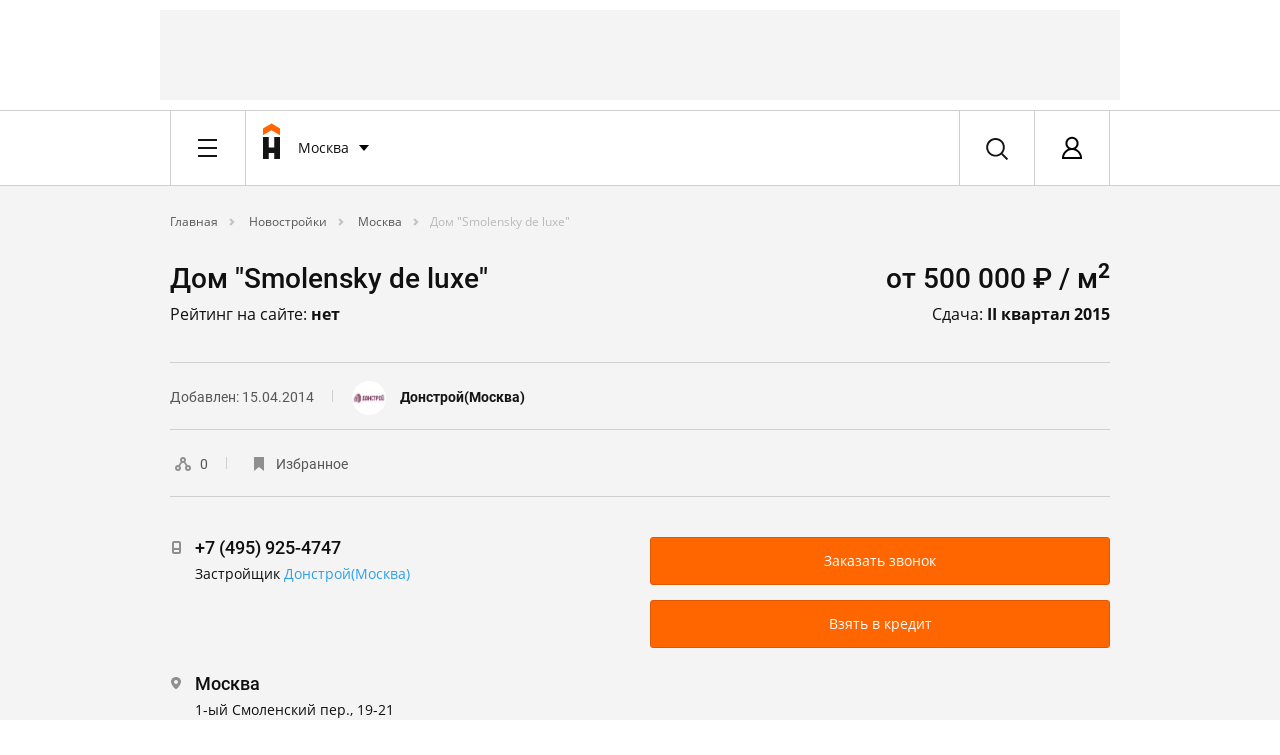

--- FILE ---
content_type: text/html; charset=UTF-8
request_url: https://homechart.ru/objects/dom-smolensky-de-luxe-9225/
body_size: 30871
content:


            
    


<!doctype html>
<html lang="ru">
<head>
    <title>Дом &quot;Smolensky de luxe&quot; -  от 500 000 ₽/м2,  метро: Смоленская 15 мин. пешком , 5 мин. на авто , 1-ый Смоленский пер., 19-21, паркинг: Подземный паркинг, тип дома: Элитное жилье, купить квартиру в новостройке - HOMECHART.RU</title>
    <meta charset="utf-8">
    <meta name="copyright" content="HOMECHART.RU" />
    <meta name="pmail-verification" content="fce931710ad8cc8623f614152a975bed">
    <meta name="viewport" content="width=device-width, initial-scale=1, maximum-scale=1, user-scalable=no">
    <meta name="063081a1a23b7cb82b52bf14f0118007" content="">
    <link rel="icon" href="/bitrix/templates/vdolevke/favicon.ico" type="image/x-icon">
                                                    <meta http-equiv="Content-Type" content="text/html; charset=UTF-8" />
<meta name="robots" content="index, follow" />
<meta name="keywords" content="HOMECHART.RU" />
<meta name="description" content="Дом &amp;quot;Smolensky de luxe&amp;quot; - цена от 500 000 ₽/м2, площад квартир: 66 - 431 кв. метр, по цене: 52 000 000 - 230 000 000 руб.,  метро: Смоленская Смоленская 15 мин. пешком , 5 мин. на авто , паркинг: Подземный паркинг, тип дома: Элитное жилье, 1-ый Смоленский пер., 19-21 - Жилой комплекс «Smolensky De Luxe» возводят в престижном районе Смоленской набережной, в Центральном Административном ок..." />
<script type="text/javascript" data-skip-moving="true">(function(w, d, n) {var cl = "bx-core";var ht = d.documentElement;var htc = ht ? ht.className : undefined;if (htc === undefined || htc.indexOf(cl) !== -1){return;}var ua = n.userAgent;if (/(iPad;)|(iPhone;)/i.test(ua)){cl += " bx-ios";}else if (/Android/i.test(ua)){cl += " bx-android";}cl += (/(ipad|iphone|android|mobile|touch)/i.test(ua) ? " bx-touch" : " bx-no-touch");cl += w.devicePixelRatio && w.devicePixelRatio >= 2? " bx-retina": " bx-no-retina";var ieVersion = -1;if (/AppleWebKit/.test(ua)){cl += " bx-chrome";}else if ((ieVersion = getIeVersion()) > 0){cl += " bx-ie bx-ie" + ieVersion;if (ieVersion > 7 && ieVersion < 10 && !isDoctype()){cl += " bx-quirks";}}else if (/Opera/.test(ua)){cl += " bx-opera";}else if (/Gecko/.test(ua)){cl += " bx-firefox";}if (/Macintosh/i.test(ua)){cl += " bx-mac";}ht.className = htc ? htc + " " + cl : cl;function isDoctype(){if (d.compatMode){return d.compatMode == "CSS1Compat";}return d.documentElement && d.documentElement.clientHeight;}function getIeVersion(){if (/Opera/i.test(ua) || /Webkit/i.test(ua) || /Firefox/i.test(ua) || /Chrome/i.test(ua)){return -1;}var rv = -1;if (!!(w.MSStream) && !(w.ActiveXObject) && ("ActiveXObject" in w)){rv = 11;}else if (!!d.documentMode && d.documentMode >= 10){rv = 10;}else if (!!d.documentMode && d.documentMode >= 9){rv = 9;}else if (d.attachEvent && !/Opera/.test(ua)){rv = 8;}if (rv == -1 || rv == 8){var re;if (n.appName == "Microsoft Internet Explorer"){re = new RegExp("MSIE ([0-9]+[\.0-9]*)");if (re.exec(ua) != null){rv = parseFloat(RegExp.$1);}}else if (n.appName == "Netscape"){rv = 11;re = new RegExp("Trident/.*rv:([0-9]+[\.0-9]*)");if (re.exec(ua) != null){rv = parseFloat(RegExp.$1);}}}return rv;}})(window, document, navigator);</script>



<link href="/bitrix/cache/css/s1/vdolevke/page_6a4556980280015389fa1cc53d30e6d3/page_6a4556980280015389fa1cc53d30e6d3_v1.css?1742546255399" type="text/css"  rel="stylesheet" />
<link href="/bitrix/cache/css/s1/vdolevke/template_9ab7e408120291c205b140e8be6a382e/template_9ab7e408120291c205b140e8be6a382e_v1.css?1765783795555839" type="text/css"  data-template-style="true" rel="stylesheet" />



<link rel="canonical" href="https://homechart.ru/objects/dom-smolensky-de-luxe-9225/"/>
    
    
    
    
    

    
    
    
</head>
<body>
<!-- ^^^^ START BRANDING ^^^^  -->
<!-- * include. Advertising > Branding. START -->
<div class="container">
    <div class="line">
         <div id="adv-header-top" style="" class="adv-header-top ">

    <!-- Yandex.RTB R-A-496537-4 -->
    <!--<div id="yandex_rtb_R-A-496537-4"></div>-->
  
    <!--В head сайта один раз подключите библиотеку-->
    

    <!--AdFox START-->
    <!--vdolevke.ru-->
    <!--Площадка: homechart.ru / * / *-->
    <!--Тип баннера: HTML5-->
    <!--Расположение: <верх страницы>-->
    <div id="adfox_16137262747801712"></div>
    

    <div id="moevideo728"></div>
    




</div>
<!-- ^^^^ START HEADER ^^^^  -->
    </div>
</div>


<div data-wrapper>
    <div id="head-data-rtm"
         data-item=""  data-rtm="xl" >
                <div data-wrapper id="header_first">
                        <div data-item="header-first">
                                                        <div class="container">
                        <div class="line">
                            <div class="x-8 l-6 m-4 s-2">
                                <div data-wrapper>
                                    <div data-item="header-bar">
                                        <div data-stack>
                                            <div data-item data-pull="left">
                                                <!-- * include. Header > Burger Menu Button -->
                                                <div class="header-burger-btn">
    <div class="dummy">&ast;</div>
</div>                                            </div>
                                                                                                                                        <div data-item
                                                     data-pull="left" >
                                                    <!-- * include. Header > Logo Short -->
                                                    <a href="/">
    <div class="header-logo-short">
        <div class="dummy">&ast;</div>
    </div>
</a>                                                 </div>
                                                                                        <div data-item data-pull="left">
                                                <!-- * include. Header > City -->
                                                <div class="header-city" id="header-city">
    <!--'start_frame_cache_header-city'-->
  <div class="dropdown-button" id="select-city-dropdown">
        <div class="name" onclick="">
            Москва            
        </div>

      <div data-stack>
              <div data-item>
                  <!-- * include. List > Default -->
                  <div class="list-default">
                      
                      <div class="item">
                        <a href="?LOCATION=1">Москва</a></span>                             
                      </div>   
                       
                      <div class="item">
                        <a href="?LOCATION=2">Санкт-Петербург</a></span>                             
                      </div>   
                       
                      <div class="item">
                        <a href="?LOCATION=14">Новосибирск</a></span>                             
                      </div>   
                       
                      <div class="item">
                        <a href="?LOCATION=15">Самара</a></span>                             
                      </div>   
                       
                      <div class="item">
                        <a href="?LOCATION=97">Уфа</a></span>                             
                      </div>   
                       
                      <div class="item">
                        <a href="?LOCATION=11">Екатеринбург</a></span>                             
                      </div>   
                                           <div class="item">
                          <a class="select-city-btn" onclick="close_city_dropdown();" href="#select-city"><b>Выбрать другой</b></a>
                      </div>
                  </div>
              </div>    
          </div>  
      
  </div>



<form id="select-city" method="post" class="select-city mfp-hide"> 
    <div class="line">
        <div class="x-2">
            <div data-stack> 
                <div data-item data-rtm="2xl">
                    <h2>Выбор города</h2>
                </div>
            </div>    
        </div>
    </div>
    <div class="line">
        <div class="x-8">
            <div data-stack> 
                <div data-item data-rtm="xs">
                    <p class="t-xs">Регион или город</p>
                </div>
                <div data-item data-rtm="xl">
                    <!-- * include. Form > Input Default -->
                    
<input
    class="input-default"
    placeholder="Введите ваш город"
    size=""
    name="LOCATION_BX_val"
    id="LOCATION_BX_val"
    value=""
    class="search-suggest" type="text"
    autocomplete="off"
    onfocus="loc_sug_CheckThis(this, this.id);"
/>
<input type="hidden" name="LOCATION_BX" id="LOCATION_BX" value="0">
                    
                </div>
            </div>    
        </div>
    </div>

    <div class="line">   
        <div class="group">
            <div class="x-8 l-6 m-4 s-2">
                <div data-stack=""> 
                    <div data-item="" data-rtm="sm">
                        <h3>Самые активные города</h3>
                    </div>
                </div>  
            </div>   
           <div id="citys-list-all">

           </div>
        </div>
    </div>
    
    <div class="line">
        <div class="x-8 l-6 m-4 s-2">
            <div data-stack> 
                <div data-item data-rtm="md">
                    <!-- * include. Fake rithm -->    
                </div>
            </div> 
        </div>
    </div>
</form> 

<!--'end_frame_cache_header-city'--></div>                                            </div>
                                                                                                                                        <div data-item data-pull="left"
                                                     data-pull="left" >
                                                    <!-- * include. Header > Main Menu -->
                                                    

<div class="header-main-nav">
    
                    <a href="/blog/" class="item  ">Соседям</a> 
                    <a href="https://ideas.homechart.ru/" class="item  ">Идеи ремонта</a> 
                    <a href="/cities/" class="item  ">Квартиры</a> 
                    <a href="/rate/zk/" class="item  ">Рейтинги</a> 
                    <a href="/law/questions/" class="item  ">Эксперты</a> 
                    <a href="/map/" class="item  ">На карте</a> 
           
     </div>                                                </div>
                                                                                                                                    <div data-item data-pull="right">
                                                <!-- * include. Header > Profile -->
                                                <!--'start_frame_cache_header_profile'-->    
        <div class="header-profile login-btn" href="#login">
            <a class="login-btn" href="#login">
            <div class="pic">
         
                <div class="dummy">&ast;</div>
            </div>
            </a>    
            <div class="name"><a class="login-btn" href="#login">Авторизация</a></div>
        </div>



        <div data-item>
            <!-- * include. Popup > Registration -->
                    </div>

    

        <!--'end_frame_cache_header_profile'-->



<form class="login mfp-hide" id="login" name="system_auth_form6zOYVN" method="post" target="_top" action="/objects/dom-smolensky-de-luxe-9225/">

   
            <input type="hidden" name="backurl" value="/objects/dom-smolensky-de-luxe-9225/" />
            <input type="hidden" name="AUTH_FORM" value="Y" />
    <input type="hidden" name="TYPE" value="AUTH" />

    <div data-stack> 
        <div data-item data-rtm="md">
            <h3>Вход&nbsp;&nbsp;или&nbsp;&nbsp;<a class="registration-btn" onclick="registration()" href="#registration">Регистрация</a></h3>
        </div>
    </div>
    <div class="line">
        <div class="x-4 l-3 left-border">
            <div class="left-section-popup">
                <div data-stack> 
                    <div data-item data-rtm="xl">
                        <p class="t-sm">Войдите используя свой аккаунт на сайтах «Homechart / Вдолевке» или «Идеи для ремонта»</p>
                        <p class="t-sm" id="aut_result" style="color: red;"></p>
                    </div>


                    <div data-item data-rtm="xs">
                        <p class="t-xs">E-mail или логин </p>
                    </div>
                    <div data-item data-rtm="md">
                        <!-- * include. Form > Input Default -->
                    
                        <input class="input-default" id="usr_login" type="text" placeholder="Ваш E-mail или логин" name="USER_LOGIN" maxlength="50" value="" size="17" />
			                         
                    </div>
                    <div data-item data-rtm="xs">
                        <p class="t-xs">Пароль </p>
                    </div>
                    <div data-item data-rtm="xl">
                        <!-- * include. Form > Input Default -->
                        <input class="input-default" id="usr_password" type="password" placeholder="Ваш пароль" name="USER_PASSWORD" maxlength="50" size="17" autocomplete="off" />
                    </div>
                    <div data-item data-rtm="md">
                        <!-- * include. Button > Default -->
                        <div class="button-default">
                            <button type="submit" id="login_buttion" onclick="show_process();" class="item">
                                <img class="loader" id="ajax-loader" style="display: none;" src="/bitrix/templates/vdolevke/loader.gif">
                                Войти</button>
                        </div>
                    </div>
                    <div data-item>
                        <a  href="#recover-password" class="add-info recover-password-btn">Забыли пароль?</a>
                    </div>
                    <div data-item>
                        <!-- * include. Wall -->
                        <hr class="wall"> 
                    </div>
                </div>
            </div>    
      
        </div>
        <div class="x-4 l-3">
           <div class="right-section-popup"> 
          
           <div data-stack> 
                <div data-item data-rtm="xl">
                    <p class="t-sm">Войдите, используя свой аккаунт в соцсетях:</p>
                </div>
                <form method="post" name="bx_auth_servicesform" target="_top"
      action="/objects/dom-smolensky-de-luxe-9225/">
                        <div data-item data-rtm="md" id="bx_auth_servform"
                 class="" >
                <div id="bx_auth_serv_formYandexOAuth" class="social-set-two">
                    <button  onclick="BX.util.popup('https://oauth.yandex.ru/authorize?response_type=code&client_id=9aae77c8860041d0a9aedb83550cba38&display=popup&redirect_uri=https%3A%2F%2Fhomechart.ru%2Fbitrix%2Ftools%2Foauth%2Fyandex.php&state=site_id%3Ds1%26backurl%3D%252Fobjects%252Fdom-smolensky-de-luxe-9225%252F%253Fcheck_key%253Db8e979f789b33e7497234010303b3cb3%26mode%3Dopener%26redirect_url%3D%252Fobjects%252Fdom-smolensky-de-luxe-9225%252F', 680, 600); clearauth();"
                            class="no_submit item YandexOAuth">Яндекс</button>
                </div>
            </div>
                                <div data-item data-rtm="md" id="bx_auth_servform"
                 class="" >
                <div id="bx_auth_serv_formMyMailRu" class="social-set-two">
                    <button  onclick="BX.util.popup('https://connect.mail.ru/oauth/authorize?client_id=762155&redirect_uri=https://homechart.ru/objects/dom-smolensky-de-luxe-9225/?auth_service_id=MyMailRu&response_type=code&state=site_id%3Ds1%26backurl%3D%2Fobjects%2Fdom-smolensky-de-luxe-9225%2F%3Fcheck_key%3Db8e979f789b33e7497234010303b3cb3', 580, 400); clearauth();"
                            class="no_submit item MyMailRu">Мой Мир</button>
                </div>
            </div>
                                <div data-item data-rtm="md" id="bx_auth_servform"
                 class="" >
                <div id="bx_auth_serv_formVKontakte" class="social-set-two">
                    <button  onclick="BX.util.popup('https://oauth.vk.com/authorize?client_id=6346584&redirect_uri=https%3A%2F%2Fhomechart.ru%2Fobjects%2Fdom-smolensky-de-luxe-9225%2F%3Fauth_service_id%3DVKontakte&scope=friends,offline,email&response_type=code&state=site_id%3Ds1%26backurl%3D%252Fobjects%252Fdom-smolensky-de-luxe-9225%252F%253Fcheck_key%253Db8e979f789b33e7497234010303b3cb3%26redirect_url%3D%252Fobjects%252Fdom-smolensky-de-luxe-9225%252F', 660, 425); clearauth();"
                            class="no_submit item VKontakte">ВКонтакте</button>
                </div>
            </div>
                                <div data-item data-rtm="md" id="bx_auth_servform"
                 class="split-soc" data-hide>
                <div id="bx_auth_serv_formOdnoklassniki" class="social-set-two">
                    <button  onclick="BX.util.popup('http://www.odnoklassniki.ru/oauth/authorize?client_id=1271654656&redirect_uri=https%3A%2F%2Fhomechart.ru%2Fbitrix%2Ftools%2Foauth%2Fodnoklassniki.php&response_type=code&state=site_id%3Ds1%26backurl%3D%252Fobjects%252Fdom-smolensky-de-luxe-9225%252F%253Fcheck_key%253Db8e979f789b33e7497234010303b3cb3%26redirect_url%3D%252Fobjects%252Fdom-smolensky-de-luxe-9225%252F%26mode%3Dopener', 580, 400); clearauth();"
                            class="no_submit item Odnoklassniki">Одноклассники</button>
                </div>
            </div>
                <div data-item="">
        <!-- * include. More -->
        <span class="more" id="more-soc-split" onclick="split_open();">Еще</span>
    </div>

        <input type="hidden" name="auth_service_id" value=""/>
</form>

                
            </div>
            </div>   
        </div>
    </div>
</form>

<form id="recover-password" name="bform" action="/objects/dom-smolensky-de-luxe-9225/" class="recover-password mfp-hide">
    <div data-stack> 
                    <input type="hidden" name="backurl" value="/objects/dom-smolensky-de-luxe-9225/" />
                    
        <input type="hidden" name="AUTH_FORM" value="Y">
        <input type="hidden" name="TYPE" value="SEND_PWD">
        <div data-item data-rtm="md">
            <h3>Забыли пароль?</h3>
        </div>
        <div data-item data-rtm="xl">
            <p class="t-xs">Пожалуйста, укажите E-mail, который вы использовали при регистрации, на него будет отправлена инструкция по восстановлению.</p>
        </div>



        <div data-item data-rtm="xs">
            <p class="t-xs">E-mail <span class="str">*</span></p>
        </div>
        <div data-item data-rtm="xl">
            <!-- * include. Form > Input Default -->

            <input class="input-default" id="user_email" type="text" name="USER_EMAIL" maxlength="255"  placeholder="Введите Ваш E-mail"/>
        </div>
        <div data-item>
            <!-- * include. Button > Default -->
            <div class="button-default">
                <button type="submit" name="send_account_info" class="item">Выслать пароль</button>
            </div>
        </div>
    </div>

</form>


<form id="recover-password-ok" name="bform" action="/" class="recover-password mfp-hide">
   <div data-item data-rtm="md">
            <h3>Уведомление о смене пароля отправлено!</h3>
        </div>
    <br>
        <div data-item data-rtm="xl">
            <p class="t-xs">Пароль успешно отправлен, проверьте свою почту.</p>
        </div>
    <br>
      <div data-item>
            <!-- * include. Button > Default -->
            <div class="button-default">
                <button  type="submit" onclick="$.magnificPopup.close();" name="send_account_info" class="item no_submit">Закрыть</button>
            </div>
        </div>

</form>





<form id="registration" class="registration mfp-hide">
    <input type="hidden" name="type" value="register">
    <div data-stack> 
        <div data-item data-rtm="md">
            <h3>Регистрация&nbsp;&nbsp;или&nbsp;&nbsp;<a class="login-btn" href="#login" >Вход</a></h3>
        </div>
    </div>
    <div class="line">
        <div class="x-4 l-3 left-border">
            <div class="left-section-popup">
                <div data-stack> 
                    <div data-item data-rtm="xl">
                        <p class="t-sm">Укажите Ваши данные и зарегистрируйтесь</p>
                    </div>
                    <div class="line">
                        <div class="x-4">
                            <div data-item="" data-rtm="xs">
                                <p class="t-xs">Имя &nbsp;<span class="str">*</span></p>
                            </div><div data-item="" data-rtm="md">
                                <input class="input-default" placeholder="Ваше имя" type="text" id="NAME" name="NAME">
                            </div>
                        </div>
                        <div class="x-4">
                            <div data-item="" data-rtm="xs">
                                <p class="t-xs">Фамилия &nbsp;<span class="str">*</span></p>
                            </div>
                            <div data-item="" data-rtm="md">
                                <input class="input-default" placeholder="Ваша фамилия" type="text" id="LAST_NAME" name="LAST_NAME">
                            </div>
                        </div>
                    </div>

                    <div data-item data-rtm="xs">
                        <p class="t-xs">E-mail &nbsp;<span class="str">*</span></p>
                    </div>
                    <div data-item data-rtm="md">
                        <input class="input-default" placeholder="Ваш E-mail"  type="text" id="reg_user_email" name="USER_EMAIL" maxlength="50" value="" size="17" />
                    </div>
                    <div data-item data-rtm="xs">
                        <p class="t-xs">Пароль &nbsp;<span class="str">*</span></p>
                    </div>
                    <div data-item data-rtm="md">
                         <input class="input-default" placeholder="Введите пароль"  type="password" id="reg_user_password" name="USER_PASSWORD" maxlength="50" value="" size="17" />
                    </div>

                    <div data-item data-rtm="md">
                        <input class="input-default" placeholder="Повторите пароль"  type="password" id="reg_user_password_confirm" name="USER_PASSWORD_CONFIRM" maxlength="50" value="" size="17" />
                    </div>
                </div>
                <div data-stack> 
                    <div data-item data-pull="left" data-rtm="xs">
                        <!-- * include. Button > Checkbox -->
                       <div class="checkbox-jq">   
                            <label>
                                <input class="fake-input" type="checkbox" name="news_subscribe" checked="checked" />
                                <span class="text">Я хочу получать новости недвижимости и ремонта</span>
                            </label>
                        </div>
                    </div>
                </div>    

                <div data-stack> 
                    <div data-item data-pull="left" data-rtm="xl">
                        <!-- * include. Button > Checkbox -->
                       <div class="checkbox-jq">                         
                            <label>
                                <input class="fake-input" id="rules_checked" type="checkbox" checked="checked"  name="rules"   />
                                <span class="text" id="rules_text">Я согласен с <a href="https://homechart.ru/rules/" target="_blank">правилами сервиса</a></span>
                            </label>
                        </div>
                    </div>
                </div>   
                <div data-stack> 
                    <div data-item data-rtm="md">
                        <!-- * include. Button > Default -->
                     <div class="button-default">

                          <button type="submit" id="send_register" class="item">
                              <img class="loader" id="ajax-loader" style="display: none;" src="/bitrix/templates/vdolevke/loader.gif">
                              Регистрация</button>
                      </div>   
                    </div>
                    
                    <div data-item>
                        <a  href="#login" class="login-btn add-info">Уже зарегистрированы?</a>
                    </div>
                    <div data-item>
                        <!-- * include. Wall -->
                        <hr class="wall"> 
                    </div>
                </div>
            </div>    
        </div>
        <div class="x-4 l-3">
           <div class="right-section-popup"> 
           <div data-stack> 
                <div data-item data-rtm="xl">
                    <p class="t-sm">Зарегистрируйтесь, используя свой аккаунт в соцсетях:</p>
                </div>
                   <form method="post" name="bx_auth_servicesform" target="_top"
      action="/objects/dom-smolensky-de-luxe-9225/">
                        <div data-item data-rtm="md" id="bx_auth_servform"
                 class="" >
                <div id="bx_auth_serv_formYandexOAuth" class="social-set-two">
                    <button  onclick="BX.util.popup('https://oauth.yandex.ru/authorize?response_type=code&client_id=9aae77c8860041d0a9aedb83550cba38&display=popup&redirect_uri=https%3A%2F%2Fhomechart.ru%2Fbitrix%2Ftools%2Foauth%2Fyandex.php&state=site_id%3Ds1%26backurl%3D%252Fobjects%252Fdom-smolensky-de-luxe-9225%252F%253Fcheck_key%253Db8e979f789b33e7497234010303b3cb3%26mode%3Dopener%26redirect_url%3D%252Fobjects%252Fdom-smolensky-de-luxe-9225%252F', 680, 600); clearauth();"
                            class="no_submit item YandexOAuth">Яндекс</button>
                </div>
            </div>
                                <div data-item data-rtm="md" id="bx_auth_servform"
                 class="" >
                <div id="bx_auth_serv_formMyMailRu" class="social-set-two">
                    <button  onclick="BX.util.popup('https://connect.mail.ru/oauth/authorize?client_id=762155&redirect_uri=https://homechart.ru/objects/dom-smolensky-de-luxe-9225/?auth_service_id=MyMailRu&response_type=code&state=site_id%3Ds1%26backurl%3D%2Fobjects%2Fdom-smolensky-de-luxe-9225%2F%3Fcheck_key%3Db8e979f789b33e7497234010303b3cb3', 580, 400); clearauth();"
                            class="no_submit item MyMailRu">Мой Мир</button>
                </div>
            </div>
                                <div data-item data-rtm="md" id="bx_auth_servform"
                 class="" >
                <div id="bx_auth_serv_formVKontakte" class="social-set-two">
                    <button  onclick="BX.util.popup('https://oauth.vk.com/authorize?client_id=6346584&redirect_uri=https%3A%2F%2Fhomechart.ru%2Fobjects%2Fdom-smolensky-de-luxe-9225%2F%3Fauth_service_id%3DVKontakte&scope=friends,offline,email&response_type=code&state=site_id%3Ds1%26backurl%3D%252Fobjects%252Fdom-smolensky-de-luxe-9225%252F%253Fcheck_key%253Db8e979f789b33e7497234010303b3cb3%26redirect_url%3D%252Fobjects%252Fdom-smolensky-de-luxe-9225%252F', 660, 425); clearauth();"
                            class="no_submit item VKontakte">ВКонтакте</button>
                </div>
            </div>
                                <div data-item data-rtm="md" id="bx_auth_servform"
                 class="split-soc" data-hide>
                <div id="bx_auth_serv_formOdnoklassniki" class="social-set-two">
                    <button  onclick="BX.util.popup('http://www.odnoklassniki.ru/oauth/authorize?client_id=1271654656&redirect_uri=https%3A%2F%2Fhomechart.ru%2Fbitrix%2Ftools%2Foauth%2Fodnoklassniki.php&response_type=code&state=site_id%3Ds1%26backurl%3D%252Fobjects%252Fdom-smolensky-de-luxe-9225%252F%253Fcheck_key%253Db8e979f789b33e7497234010303b3cb3%26redirect_url%3D%252Fobjects%252Fdom-smolensky-de-luxe-9225%252F%26mode%3Dopener', 580, 400); clearauth();"
                            class="no_submit item Odnoklassniki">Одноклассники</button>
                </div>
            </div>
                <div data-item="">
        <!-- * include. More -->
        <span class="more" id="more-soc-split" onclick="split_open();">Еще</span>
    </div>

        <input type="hidden" name="auth_service_id" value=""/>
</form>

            </div>
            </div>   
        </div>
    </div>

</form>

  



                                            </div>
                                                                                                                                    <div data-item data-pull="right">
                                                <!-- * include. Header > Search -->
                                                <div class="header-search search-btn" data-toggle="modal" href="#search" data-target="#search">
    <div class="dummy">&ast;</div>
</div>


<form id="search" action="/search/" class="search mfp-hide">
    <div data-stack=""> 
        <div data-item="">
            <!-- * include. Form > Input + Search -->
            <div class="input-search">
                <input class="input" name="q" type="text" placeholder="Поиск">
                 <div onclick="window.location.href = '?'" class="clear_state"></div>
                <button class="item active">
                    <div class="tile">
                        <div class="dummy">*</div>
                    </div>
                </button>
            </div>  
        </div>
    </div>

</form>                                                        </div>
                                        </div>

                                    </div>
                                </div>

                            </div>
                        </div>
                    </div>

                </div>
            </div>

            <div data-stack>
                <div data-item>
                    <!-- * include. Header > Burger Menu -->
                                            
 
 
<div class="header-burger" style="display: none" id="headerBurger">
         
    <div class="container">
        <div class="line">
            <div class="x-hide l-hide m-hide s-2">
                <div class="input-search">
                    <input class="input" type="text" placeholder="Поиск">
                    <div onclick="window.location.href = '/'" class="clear_state"></div>
                    <button class="item active">
                        <div class="tile">
                            <div class="dummy">*</div>
                        </div>
                    </button>
                </div>
            </div>    
        </div>
    </div>
 
 
    <div class="container">
        <div class="line">     
               <div class="x-hide l-6 m-4 s-2">

                   <div class="burger-item" id="burger-neighbors">Соседи</div>
                   <div id="burger-neighbors-inner">
                       <div class="burger-item default">
                           <span class="caret"></span>
                           <span>Дома</span>
                           <a class="icard-link" href="/houses/"></a>
                       </div>
                       <div class="burger-item default">
                           <span class="caret"></span>
                           <span>Общение</span>
                           <a class="icard-link" href="/blog/"></a>
                       </div>

                       <!--<div class="burger-item default">
                           <span class="caret"></span>
                           <span><a href="">Товары</a></span>
                       </div>-->
                   </div>
                   <div class="burger-item"><a href="https://ideas.homechart.ru">Идеи ремонта</a></div>

                   <div class="burger-item" id="burger-flat">Квартиры</div>
                   <div id="burger-flat-inner">
                       <div class="burger-item default">
                           <span class="caret"></span>
                           <span>Новостройки</span>
                           <a class="icard-link" href="/cities/"></a>
                       </div>
                       <div class="burger-item default">
                           <span class="caret"></span>
                           <span>Вторичка</span>
                           <a class="icard-link" href="/sales/"></a>
                       </div>

                       <div class="burger-item default">
                           <span class="caret"></span>
                           <span><a href="/news/">Новости</a></span>
                       </div>
                   </div>

                    <div class="burger-item" id="burger-raiting">Рейтинги</div>
                    <div id="burger-raiting-inner">

                        <div class="burger-item default">
                            <span class="caret"></span>
                            <span>ЖК</span>
                            <a class="icard-link" href="/rate/zk/"></a>
                        </div>

                        <div class="burger-item default">
                            <span class="caret"></span>
                            <span>Застройщики</span>
                            <a class="icard-link" href="/rate/developer/"></a>
                        </div>

                        <div class="burger-item default">
                            <span class="caret"></span>
                            <span>Народные</span>
                            <a class="icard-link" href="/rate/people/"></a>
                        </div>

                        <div class="burger-item default">
                            <span class="caret"></span>
                            <span>Инвестиционные</span>
                            <a class="icard-link" href="/rate/invest/"></a>
                        </div>

                    </div>


                    <div class="burger-item" id="burger-experts">Эксперты</div>
                    <div id="burger-experts-inner">
                        <div class="burger-item default">
                            <span class="caret"></span>
                            <span>Все эксперты</span>
                            <a class="icard-link" href="/law/"></a>
                        </div>
                        <div class="burger-item default">
                            <span class="caret"></span>
                            <span>Все компании</span>
                            <a class="icard-link" href="/company/"></a>
                        </div>
                        <div class="burger-item default">
                            <span class="caret"></span>
                            <span>Вопрос-ответ</span>
                            <a class="icard-link" href="/law/questions/"></a>
                        </div>
                        <div class="burger-item default">
                            <span class="caret"></span>
                            <span>Статьи</span>
                            <a class="icard-link" href="/law/articles/"></a>
                        </div>

                        <div class="burger-item default">
                            <span class="caret"></span>
                            <span>Новости</span>
                            <a class="icard-link" href="/news/"></a>
                        </div>

                    </div>




                   <div class="burger-item"><a href="/map/">На карте</a></div>


 
                </div>
                 
        </div>
    </div>
         
</div>


                                    </div>
            </div>
            
            
            <div data-stack>
                <div data-item="data-hide">
                    <!-- * include. Header > Sub Menu -->
                    <div class="header-sub-menu
        hide">
    <div class="container">
        <div class="line">
            <div class="x-6 l-hide m-hide s-hide" data-clear>
                
    <span id="header_sub_menu_informer" class="item unactive"></span>
    
            </div>
                        
            <div class="x-2" data-clear>             
                
                                
                

                
                                 
                
                 
                                 
                 
                                 
                                 
                  
                 
            </div> 
        </div>
    </div>
</div>                </div>
            </div>
            
            
            

            


            
        </div>
    </div>


        <!--'start_frame_cache_main_ab_test'-->                                    <!--'end_frame_cache_main_ab_test'-->
     <div data-item>
         <!-- @@@ include. New Buildings > Inner -->
         <!-- ^^^^ START WRAPPER ^^^^  -->
         <div data-wrapper>
             <div data-item="base-info-inner-buildings" data-rtm="5xl">
                 <!-- ^^^^ START PATH ^^^^  -->
                 <div class="container">
                     <div class="line">
                         <div class="x-8 l-6 m-4 s-hide">

                             <div data-stack>
                                 <div data-item data-rtm="xl">
                                     <!-- * include. Path -->
                                     <div class="path"><a  href="/" class="path-unit"  itemprop="title" title="Главная" itemprop="url">
				Главная</a><span class="caret"></span><a  href="/objects/" class="path-unit"  itemprop="title" title="Новостройки" itemprop="url">
				Новостройки</a><span class="caret"></span><a  href="/cities/1/objects/" class="path-unit"  itemprop="title" title="Москва" itemprop="url">
				Москва</a><span class="caret"></span>
			<a  href="" class="path-spot" >
				Дом &quot;Smolensky de luxe&quot;</a>
			<div style="clear:both"></div></div>                                 </div>
                             </div>

                         </div>
                     </div>
                 </div>
          


<div class="container">
    <div class="line">
        <div class="x-6 l-4 m-4 s-2">

            <div data-stack>
                <div data-item data-rtm="xs">
                    <h1>Дом &quot;Smolensky de luxe&quot;</h1>
                </div>
                <div data-item="left-info-inner-buildings" data-rtm="lg">
                    
                                            <p>Рейтинг на сайте: <b>нет</b></p>
                                    </div>
            </div>
        </div>
        <div class="x-2 l-2 m-4 s-2">
            <div data-stack>
                <div data-item="price-inner-buildings" data-rtm="xs">
                                            <h1>от 500 000 ₽ /
                            м<sup><b>2</b></sup></h1>
                                    </div>
                <div data-item="right-info-inner-buildings" data-rtm="3xl">
                                            <p>Сдача: <b>II квартал 2015</b></p>
                                    </div>
            </div>
        </div>
    </div>
</div>
<!-- ^^^^ END TITLE ^^^^  -->
<!-- ^^^^ START NAV PANEL ^^^^  -->
<div class="container">
    <div class="line">
        <div class="x-8 l-6 m-4 s-2">

            <div data-stack>
                <div data-item="wall-01-inner-buildings">
                    <!-- * include. Wall -->
                    <hr class="wall">
                </div>
            </div>

            <div class="line">
                <div class="x-4 l-6 m-4 s-2">
                    <div data-stack>
                        <div data-item data-pull='left-more-s'>
                            <!-- * include. Panel Objects > Date Object -->
                            <div class="date-object">
                                                                    Добавлен: 15.04.2014                                                            </div>
                        </div>
                        <div data-item="spacer-left-hide-inner-buildings">
                            <!-- * include. Panel Objects > Spacer Object -->
                            <div class="spacer-object">
                                <div class="dummy">*</div>
                            </div>
                        </div>
                        <div data-item>
                            <!-- * include. Panel Objects > Author Object -->
                            <div class="author-object">
                                <div class="userpic">

                                    
                                    <div class="image" style="background-image: url(/upload/iblock/c67/c67a553a97a13d16ce42dd5c9e3eecd3.jpg);"></div>
                                    <div class="dummy">*</div>
                                </div>
                                <div class="username">
                                    <a href="/company/don-stroy/">Донстрой(Москва)</a>
                                </div>
                            </div>
                        </div>
                    </div>
                </div>
                <div class="x-4 l-6 m-4 s-2">

                    <div data-stack>
                        <div data-item="wall-02-nav-neighbors-market-page">
                            <!-- * include. Wall -->
                            <hr class="wall">
                        </div>
                    </div>

                    <div data-stack>
                        <div data-item="object-nav-inner-buildings">
                            <!-- * include. Panel Objects > Share Object -->

                            <div class="share-object">
                                <div class="ico">
                                    <div class="dummy">*</div>
                                </div>
                                <div class="title">0</div>
                            </div>

                        </div>
                        <div data-item="spacer-right-hide-inner-buildings">
                            <!-- * include. Panel Objects > Spacer Object -->
                            <div class="spacer-object">
                                <div class="dummy">*</div>
                            </div>
                        </div>
                        <div data-item="object-nav-inner-buildings">
                            <!-- * include. Panel Objects > Favorite Object -->
                            <div class="favorite-object" id="">
                                <div class="ico">
                                    <div class="dummy">*</div>
                                </div>
                                <div class="title">
                                    <noindex><a rel="nofollow"
                                                class="login-btn"
                                                href="#login">Избранное</a></noindex>
                                </div>
                            </div>

                                                    </div>
                                                <div data-item="object-nav-inner-buildings">
                            <!-- * include. Panel Objects > Discussion Object -->
                                                    </div>
                                                <div data-item="object-nav-inner-buildings">
                            <!-- * include. Panel Objects > People Object -->
                                                    </div>
                    </div>
                </div>
            </div>

            <div data-stack>
                <div data-item data-rtm="3xl">
                    <!-- * include. Wall -->
                    <hr class="wall">
                </div>
            </div>

        </div>
    </div>
</div>
<!-- ^^^^ END NAV PANEL ^^^^  -->
<!-- ^^^^ START INFO PANEL ^^^^  -->
<div class="container">
    <div class="line">
        <div class="x-2 x-push-4 l-3 m-2">
            <div data-stack>
                <div data-item="phone-inner-buildings" data-rtm="2xs">
                    <h3>
                                                    <a href="tel:+7 (495) 925-4747">+7 (495) 925-4747</a>
                                            </h3>
                </div>
                <div data-item="bottom-info-inner-buildings" data-rtm="lg">
                    <p>Застройщик <a href="/company/don-stroy/">Донстрой(Москва)</a></p>
                </div>
            </div>
        </div>


        <div class="x-1 x-push-4 l-3 m-2">
            <div data-stack>
                <div data-item="button-inner-buildings" data-rtm="sm">
                    <!-- * include. Button > Add Two -->
                    <div class="button-default">
                        <button class="item no_submit add-object-btn" href="#add-callback">Заказать звонок</button>
                    </div>
                </div>

            </div>
        </div>


        <div class="x-1 x-push-4 l-3 m-2">
            <div data-stack>

                <div data-item="button-inner-buildings" data-rtm="lg">
                                            <div class="button-default">
                            <button class="item no_submit issue-mortgage-btn"
                                    href="#issue-mortgage60489">Взять в кредит
                            </button>
                            <form id="issue-mortgage60489" class="issue-mortgage mfp-hide">
                                <input type="hidden" name="object" value="60489">
                                <div data-stack="">
                                    <div data-item="" data-rtm="xl">
                                        <h3>Заявка на ипотеку</h3>
                                    </div>
                                    <div data-item="specifications-inner-buildings" data-rtm="lg">
                                        <div class="specifications">
                                                                                        
                                                <div class="item">
                                                    <div class="name">Категория объекта</div>
                                                    <div class="atribute">Элитное жилье</div>
                                                </div>

                                                <div class="item">
                                                    <div class="name">Тип дома</div>
                                                    <div class="atribute">кирпично-монолитный</div>
                                                </div>

                                            
                                            
                                                                                            <div class="item">
                                                    <div class="name">Площадь квартир</div>
                                                    <div class="atribute">66 - 431</div>
                                                </div>
                                            
                                                                                            <div class="item">
                                                    <div class="name">Цена за метр</div>
                                                    <div class="atribute"><b>500000 руб.</b>
                                                    </div>
                                                </div>
                                            
                                                                                            <div class="item">
                                                    <div class="name">Диапазон цен</div>
                                                    <div class="atribute"><b>52 000 000 - 230 000 000 руб.</b></div>
                                                </div>
                                            
                                        </div>
                                    </div>
                                    <div data-item="" data-rtm="xs">
                                        <p class="t-sm"><b>Ваши контактные данные <span
                                                        class="str">*</span></b></p>
                                    </div>

                                    <div data-item="" data-rtm="md">
                                        <!-- * include. Form > Input Default -->
                                        <input class="input-default" name="NAME" value="" type="text" placeholder="Ваше имя">
                                    </div>

                                    <div data-item="" data-rtm="lg">
                                        <!-- * include. Form > Input Default -->
                                        <input class="input-default" name="PHONE" id="PHONE" type="text" value="" placeholder="Ваш телефон">
                                    </div>
                                    <div data-item="" data-rtm="xs">
                                        <p class="t-sm"><b>Первоначальный взнос (₽) <span class="str">*</span></b></p>
                                    </div>
                                    <div data-item="" data-rtm="lg">
                                        <!-- * include. Form > Input Default -->
                                        <input class="input-default" name="ipoteka_price" min="0" type="number"
                                               placeholder="Сумма">
                                    </div>
                                                                            <div data-item="" data-rtm="xs">
                                            <p class="t-sm"><b>Выбрать банк:</b></p>
                                        </div>
                                                                    </div>
                                <div data-stack="">
                                    <div data-item="" data-rtm="sm">
                                        <!-- * include. Wall -->
                                        <hr class="wall">
                                    </div>
                                </div>
                                                                    <div data-stack="">
                                        <div data-item="" data-pull="left" data-rtm="sm">
                                            <!-- * include. Button > Checkbox -->

                                            <div class="checkbox-jq">
                                                <label>
                                                    <input type="checkbox" name="vtb"
                                                           id="vtb"/>
                                                    <span> ВТБ</span>
                                                </label>
                                            </div>

                                        </div>
                                    </div>
                                    <div data-stack="">
                                        <div data-item="" data-rtm="sm">
                                            <!-- * include. Wall -->
                                            <hr class="wall">
                                        </div>
                                    </div>
                                                                    <div data-stack="">
                                        <div data-item="" data-pull="left" data-rtm="sm">
                                            <!-- * include. Button > Checkbox -->

                                            <div class="checkbox-jq">
                                                <label>
                                                    <input type="checkbox" name="absolutbank"
                                                           id="absolutbank"/>
                                                    <span> Абсолют Банк</span>
                                                </label>
                                            </div>

                                        </div>
                                    </div>
                                    <div data-stack="">
                                        <div data-item="" data-rtm="sm">
                                            <!-- * include. Wall -->
                                            <hr class="wall">
                                        </div>
                                    </div>
                                
                                <div data-stack="">
                                    <div data-item="">
                                        <!-- * include. Button > Default -->
                                        <div class="button-default">
                                            <button class="item">Отправить</button>
                                        </div>
                                    </div>
                                </div>
                            </form>
                                                                                </div>
                                    </div>
            </div>
        </div>
        <div class="x-2 x-pull-4 l-6 m-4">
            <div data-stack>
                <div data-item="city-inner-buildings" data-rtm="2xs">
                    <h3>Москва</h3>

                </div>
                <div data-item="bottom-info-inner-buildings" data-rtm="lg">
                    <p>
                                                    1-ый Смоленский пер., 19-21                            
                                                

                        

                                            </p>
                </div>
            </div>
        </div>
        <div class="x-2 x-pull-4 l-6 m-4">
            <div data-stack>
                <div data-item="metro-inner-buildings" data-rtm="2xs">
                    <h3>
                        Смоленская                     </h3>

                </div>
                <div data-item="bottom-info-inner-buildings" data-rtm="lg">
                    <p>
                        15 мин. пешком , 5 мин. на авто                     </p>
                </div>
            </div>
        </div>
    </div>
    <div class="line">
        <div class="x-8">
            <div data-stack>
                <div data-item="map-inner-buildings" data-rtm="5xl">
                    <!-- * include. More -->
                    <span class="more" id="more_btn" onclick="map_more()">Смотреть на карте</span>
                </div>

                <div data-item data-rtm="5xl" id="map_wrapp" style="display: none;">
                    <!-- * include. Map Mini -->
                                                                                
                    <div id="map" style="width: 100%; height: 250px"></div>
                </div>
            </div>
        </div>
    </div>
</div>

<!-- ^^^^ END INFO PANEL ^^^^  -->

</div>
</div>
<!-- ^^^^ END WRAPPER ^^^^  -->
<!-- ^^^^ START CONTENT ^^^^  -->
<div class="container">
            

    <div class="line">
        <div class="x-8">
            <div data-stack>
                <div data-item data-rtm="3xl">
                    <h2>Об объекте</h2>
                </div>
            </div>
        </div>
    </div>

    <div class="line ">
        <div id="links">
            <div class="x-3 x-push-4 l-2 l-push-4 m-4 s-2">
                <div data-stack>
                    <div data-item data-rtm="md">
                        <!-- * include. Gallery > Preview Build Main -->
                        <div class="preview-build-main">
                            <div class="img" rel="1" style="background-image: url('/upload/iblock/ff7/ff7e93d58f17b2439b84cf7ac27be773.jpg');"></div>
                        </div>
                    </div>
                    <div data-item data-rtm="3xl">
                        <!-- * include. More Two -->
                        <span class="more-two img">
                            <a href="javascript:void(0);">Больше фотографий</a>
                        </span>
                    </div>

                </div>
            </div>
            <div class="x-1 x-push-4 l-hide m-hide s-hide">
                <div data-stack>

                                                                                                                    <div data-item data-rtm="md">
                                <!-- * include. Gallery > Preview Build -->
                                <div class="preview-build">
                                    <div class="img" rel="2"
                                         style="background-image: url('/upload/iblock/e76/e764e3756a9907738978caffac879ae4.jpg');"></div>
                                </div>
                            </div>
                                                                                                <div data-item data-rtm="md">
                                <!-- * include. Gallery > Preview Build -->
                                <div class="preview-build">
                                    <div class="img" rel="3"
                                         style="background-image: url('/upload/iblock/d48/d48b79c00d440ca3c7d6254362ef8b4b.jpg');"></div>
                                </div>
                            </div>
                                                                                                                                                                                                                                                                                                                                                                                                                                                                                                                        <div style="display:none">
                        
                            <a href="/upload/iblock/ff7/ff7e93d58f17b2439b84cf7ac27be773.jpg" class="img" title="Дом &quot;Smolensky de luxe&quot; - фото 0">
                                <img src="/upload/iblock/ff7/ff7e93d58f17b2439b84cf7ac27be773.jpg" rel="1"
                                     alt="Дом &quot;Smolensky de luxe&quot; - фото 0">
                            </a>

                        
                            <a href="/upload/iblock/e76/e764e3756a9907738978caffac879ae4.jpg" class="img" title="Дом &quot;Smolensky de luxe&quot; - фото 1">
                                <img src="/upload/iblock/e76/e764e3756a9907738978caffac879ae4.jpg" rel="2"
                                     alt="Дом &quot;Smolensky de luxe&quot; - фото 1">
                            </a>

                        
                            <a href="/upload/iblock/d48/d48b79c00d440ca3c7d6254362ef8b4b.jpg" class="img" title="Дом &quot;Smolensky de luxe&quot; - фото 2">
                                <img src="/upload/iblock/d48/d48b79c00d440ca3c7d6254362ef8b4b.jpg" rel="3"
                                     alt="Дом &quot;Smolensky de luxe&quot; - фото 2">
                            </a>

                        
                            <a href="/upload/iblock/948/9481ed70ce08f970b0a90cf18ba4ba7b.jpg" class="img" title="Дом &quot;Smolensky de luxe&quot; - фото 3">
                                <img src="/upload/iblock/948/9481ed70ce08f970b0a90cf18ba4ba7b.jpg" rel="4"
                                     alt="Дом &quot;Smolensky de luxe&quot; - фото 3">
                            </a>

                        
                            <a href="/upload/iblock/1c5/1c5958874219caaa375b57b590d3b4a6.jpg" class="img" title="Дом &quot;Smolensky de luxe&quot; - фото 4">
                                <img src="/upload/iblock/1c5/1c5958874219caaa375b57b590d3b4a6.jpg" rel="5"
                                     alt="Дом &quot;Smolensky de luxe&quot; - фото 4">
                            </a>

                        
                            <a href="/upload/iblock/2b6/2b65907c942ce2c7f0dd9879986d0f74.jpg" class="img" title="Дом &quot;Smolensky de luxe&quot; - фото 5">
                                <img src="/upload/iblock/2b6/2b65907c942ce2c7f0dd9879986d0f74.jpg" rel="6"
                                     alt="Дом &quot;Smolensky de luxe&quot; - фото 5">
                            </a>

                        
                            <a href="/upload/iblock/016/016529db7927efdb667b018c3c5f30cb.jpg" class="img" title="Дом &quot;Smolensky de luxe&quot; - фото 6">
                                <img src="/upload/iblock/016/016529db7927efdb667b018c3c5f30cb.jpg" rel="7"
                                     alt="Дом &quot;Smolensky de luxe&quot; - фото 6">
                            </a>

                        
                            <a href="/upload/iblock/87c/87c08ba397cb64bd2bbcbe5f9f7932b0.jpg" class="img" title="Дом &quot;Smolensky de luxe&quot; - фото 7">
                                <img src="/upload/iblock/87c/87c08ba397cb64bd2bbcbe5f9f7932b0.jpg" rel="8"
                                     alt="Дом &quot;Smolensky de luxe&quot; - фото 7">
                            </a>

                        
                            <a href="/upload/iblock/313/313c44b963ad15019211fee3f5afc153.jpg" class="img" title="Дом &quot;Smolensky de luxe&quot; - фото 8">
                                <img src="/upload/iblock/313/313c44b963ad15019211fee3f5afc153.jpg" rel="9"
                                     alt="Дом &quot;Smolensky de luxe&quot; - фото 8">
                            </a>

                        
                            <a href="/upload/iblock/bbd/bbd9bdd1922c60f268005a79f96a6b8e.jpg" class="img" title="Дом &quot;Smolensky de luxe&quot; - фото 9">
                                <img src="/upload/iblock/bbd/bbd9bdd1922c60f268005a79f96a6b8e.jpg" rel="10"
                                     alt="Дом &quot;Smolensky de luxe&quot; - фото 9">
                            </a>

                        
                            <a href="/upload/iblock/10c/10c6d43353075e5850bda730ae118bb8.jpg" class="img" title="Дом &quot;Smolensky de luxe&quot; - фото 10">
                                <img src="/upload/iblock/10c/10c6d43353075e5850bda730ae118bb8.jpg" rel="11"
                                     alt="Дом &quot;Smolensky de luxe&quot; - фото 10">
                            </a>

                        
                            <a href="/upload/iblock/bab/baba4690873f999b08f031c363011e52.jpg" class="img" title="Дом &quot;Smolensky de luxe&quot; - фото 11">
                                <img src="/upload/iblock/bab/baba4690873f999b08f031c363011e52.jpg" rel="12"
                                     alt="Дом &quot;Smolensky de luxe&quot; - фото 11">
                            </a>

                        
                            <a href="/upload/iblock/9bb/9bbeeb8af0a22c5e13880294e4e54dd5.jpg" class="img" title="Дом &quot;Smolensky de luxe&quot; - фото 12">
                                <img src="/upload/iblock/9bb/9bbeeb8af0a22c5e13880294e4e54dd5.jpg" rel="13"
                                     alt="Дом &quot;Smolensky de luxe&quot; - фото 12">
                            </a>

                                            </div>
                </div>

            </div>
        </div>
        <div class="x-3 x-pull-4 l-3 l-pull-2 m-4 s-2">
            <div data-stack>
                <div data-item="specifications-inner-buildings" data-rtm="md">
                    <!-- * include. Specifications -->
                    <div class="specifications">


                        <div class="item">
                            <div class="name">Категория объекта</div>
                            <div class="atribute">
                                Элитное жилье
                            </div>
                        </div>

                        <div class="item">
                            <div class="name">Тип дома</div>
                            <div class="atribute">
                                кирпично-монолитный
                            </div>
                        </div>


                        <div class="item">
                            <div class="name">Этажность</div>
                            <div class="atribute">
                                пока нет
                            </div>
                        </div>


                        <div class="item">
                            <div class="name">Статус</div>
                            <div class="atribute">
                                Внутренняя отделка                            </div>
                        </div>

                        <div class="item">
                            <div class="name">Продажа</div>
                            <div class="atribute">
                                В продаже                            </div>
                        </div>


                        <div class="item">
                            <div class="name">Тип паркинга</div>
                            <div class="atribute">
                                Подземный паркинг                            </div>
                        </div>


                        <div class="item">
                            <div class="name">Работа по 214-ФЗ</div>
                            <div class="atribute">
                                Да                            </div>
                        </div>


                        

                        <div class="item">
                            <div class="name">Площадь квартир</div>
                            <div class="atribute">
                                66 - 431
                            </div>
                        </div>


                        <div class="item">
                            <div class="name">Цена за метр</div>
                            <div class="atribute">
                                <b>
                                    500000 руб.                                </b>
                            </div>
                        </div>


                        <div class="item">
                            <div class="name">Диапазон цен</div>
                            <div class="atribute">
                                <b>
                                    52 000 000 - 230 000 000 руб.                            </div>
                            </b>
                        </div>


                    </div>
                </div>
                <div data-item="text-inner-buildings" data-rtm="md">
                    <p>
                        Жилой комплекс «Smolensky De Luxe» возводят в престижном районе Смоленской набережной, в Центральном Административном округе столицы. Согласно проекту дом будет так называемым «клубным», т.е. предполагающим размещение относительно небольшого количества квартир. Высота строения, по проекту, составляет 7 этажей, причем 3 подземных уровня, которые будут расположены под зданием, до...                                            </p>
                </div>


                <div data-item data-rtm="3xl">
                    <!-- * include. More -->
                    <span class="more" id="more_btn2" rel="home_all_descr">Подробнее</span>
                </div>
            </div>
        </div>
    </div>


    <div class="line" id="home_all_descr" style="display:none">
        <div class="x-4 l-3">
            <div data-stack>

                
                <div data-item data-rtm="sm">
                    <h3>Описание и местоположение</h3>
                </div>
                <div data-item="text-inner-buildings" data-rtm="2xl">
                    <p>   Жилой комплекс «Smolensky De Luxe» возводят в престижном районе Смоленской набережной, в Центральном Административном округе столицы. Согласно проекту дом будет так называемым «клубным», т.е. предполагающим размещение относительно небольшого количества квартир. Высота строения, по проекту, составляет 7 этажей, причем 3 подземных уровня, которые будут расположены под зданием, должны быть заняты паркингом на 401 машиноместо с автомойкой. Кроме того, статус комплекса должны подчеркнуть его архитектура и внешняя отделка. Места общего пользования застройщик обещает выполнить по авторскому проекту, который предусматривает использование зеркал, стекла, металла, натурального камня и дерева.

Что касается квартир, то их общее количество, как и положено для «клубного» дома, невелико – 90. Площади варьируются от 66,4 до 431,3 квадратного метра, причем высота потолков, согласно проекту, составит от 3,34 до 4,24 метра, что соответствует требованиям, предъявляемым к элитному жилью. На верхних этажах предусмотрены пентхаусы, откуда должен открыться панорамный вид на столицу.

Нельзя также не упомянуть высокий уровень развития инфраструктуры в районе ЖК «Smolensky De Luxe».  Здесь сосредоточены элитные рестораны и салоны красоты, художественные галереи и дизайнерские студии. Неподалеку расположены торговые центры «Смоленский пассаж» и «ЛОТТЕ ПЛАЗА», с бутиками ведущих специалистов мировых брендов, супермаркетами класса Premium, модными ресторанами и кафе.

Уникальная транспортная доступность: 2 км от Кремля, близость набережной Москва-реки, Нового Арбата, Садового Кольца, Кутузовского проспекта.</p>
                </div>
                <div data-item data-rtm="sm">
                    <h3>Характеристики дома</h3>
                </div>
                <div data-item="text-inner-buildings" data-rtm="2xl">
                                        <p>Элитное жилье, кирпично-монолитный, площади квартир 66 - 431 метра</p>
                </div>

                                    <div data-item data-rtm="sm">
                        <h3>Подземный паркинг</h3>
                    </div>
                    <div data-item="text-inner-buildings" data-rtm="2xl">
                        <p>Количество мест неизвестно. Подземный паркинг</p>
                    </div>
                
                                    <div data-item data-rtm="sm">
                        <h3>Оформление сделки</h3>
                    </div>
                    <div data-item="text-inner-buildings" data-rtm="2xl">
                        <p>Возможна ипотека. </p>
                        <p>
                                                            ВТБ24                            
                                                            Компания предлагает рассрочку сроком на 3 месяца при предоплате в размере 10% от стоимости жилья                            
                                                            ВТБ, Абсолют Банк                                                    </p>
                    </div>
                
                

            </div>
        </div>
    </div>

    
        <div class="line">
        <div class="x-8">
            <div data-stack="">
                <div data-item="" data-rtm="3xl">
                    <h2 id="comments">Сообщество</h2>
                </div>
            </div>
        </div>
    </div>

    <div id ="social" class="line">
        <div class="x-8 l-6 m-4 s-2">

            <div data-stack>
                <div data-item="index-menu-full" data-rtm="xl">
                    <!-- * include. Index Experts Menu Full -->
                    <div class="index-menu-full">

                        <div class="sub tab_profi" id="scroll_tab_sort_2">
                                                                                                <div class="item active">
                                <a rel="tab_profi1" wrap="profi_tab" switch="tab_profi" class="tabs"
                                   href="javascript:void(0);">Обсуждения</a>
                                </div>
                                                                                                <div class="item">
                                <a rel="tab_profi2" wrap="profi_tab" switch="tab_profi" class="tabs"
                                   href="javascript:void(0);">Жильцы</a>
                            </div>
                                                        <div class="item">
                                <a rel="tab_profi3" wrap="profi_tab" switch="tab_profi" class="tabs"
                                   href="javascript:void(0);">Новости</a>
                            </div>
                            
                        </div>

                        <div data-stack>
                            <div data-item>
                                <!-- * include. Wall -->
                                <hr class="wall">
                            </div>
                        </div>

                    </div>
                </div>
            </div>
            <div data-stack>
            <div data-item="index-menu-short" data-rtm="xl" >
                <!-- * include. Button > Dropdown Two -->
                <div class="button-dropdown-two" data-clear>
                    <div class="button-dropdown-jq" data-clear>
                                                <select onchange="" id="rate-mobile-tab1">
                                                        <option value="tab_profi1" selected>Обсуждения</option>
                                                                                        <option value="tab_profi2">Жильцы</option>
                                                        <option value="tab_profi3">Новости</option>
                        </select>
                    </div>
                </div>
            </div>
            </div>

        </div>
    </div>

    <div data-item data-rtm="" class="profi_tab">
                        <div id="tab_profi1" class="tabs-item" style="">
            <form class="forum-form" action="/objects/dom-smolensky-de-luxe-9225/" method="POST" onsubmit="return Validate(this)"
      name="TOPICS_1940617133" id="TOPICS_1940617133">
    <input type="hidden" name="sessid" id="sessid" value="04b026047223efe7af03d1c9c81f5d04" />    <input type="hidden" name="PAGE_NAME" value="list"/>
    <input type="hidden" name="NAV_PAGE" value="6:1"/>
    <input type="hidden" name="FID" value="1"/>

    <div class="">
        <div class="line">
            <div class="x-6 l-4  s-4  m-4">
                                    <p class="u-text-center u-p-4 u-mb-7 not-found">Пока нет обсуждений</p>
                            </div>
            <div class="x-2 l-2 m-4 s-2">
                <div data-stack="">
                    <div data-item="" data-rtm="md">
                        <!-- * include. Rating Block -->
                        <div class="rating-block">

                            <div data-stack="">
                                <div data-item="">
                                    <!-- * include. Button > Add Two -->
                                    <div class="button-add-two">
                                                                                <button onclick="auth();" href="#login" class="item no_submit">+&nbsp;&nbsp;&nbsp;Добавить тему
                                        </button>

                                    </div>
                                </div>
                            </div>
                        </div>
                    </div>
                </div>
                <div data-stack="">
                    <div data-item="" data-rtm="md">
                        <!-- * include. Advertising > 300 x 600 -->
                                            </div>
                </div>
            </div>
        </div>
        <div class="line">
            <div class="x-8">
                <div data-stack>
                    <div data-item data-rtm="7xl">
                        <!-- * include. More Two -->
                            <span class="more-two"><a
                                        href="/blog/1/?object=9225">Больше обсуждений</a></span>

                    </div>
                </div>
            </div>
        </div>
    </div>

</form>





        </div>
                            <div id="tab_profi2" class="tabs-item" style="display: none;">

            

            <div class="line">
    <div class="x-6 l-4  s-4  m-4">
        <p class="u-text-center u-p-4 u-mb-7 not-found">Пока нет жильцов</p>
    </div>
    <div class="x-2 l-2 m-hide s-hide">
        <div data-stack="">
            <div data-item="" data-rtm="md">
                <!-- * include. Rating Block -->
                <div class="rating-block">

                    <div data-stack="">
                        <div data-item="">
                            <!-- * include. Button > Add Two -->
                            <div class="button-add-two">
                                                                <button onclick="auth();" href="#login" class="item no_submit">+&nbsp;&nbsp;&nbsp;Стать жильцом
                                </button>
                            </div>
                        </div>
                    </div>
                </div>
            </div>
        </div>
    </div>
 </div>
    

  
 




        </div>
                <div id="tab_profi3" class="tabs-item" style="display: none;">
            

                <p class="u-text-center u-p-4 u-mb-7 not-found">Пока нет новостей</p>





        </div>
    </div>


    
        <div class="line">
        <div class="x-8">
            <div data-stack>
                <div data-item data-rtm="7xl">
                    <!-- * include. Share -->
                    <div class="share" data-clear="">

                        <div class="share-info">
                            <div class="ico">
                                <div class="dummy">*</div>
                            </div>
                            <div class="counter"><b>0</b>&nbsp;&nbsp;поделилось</div>
                        </div>

                        <div class="item">
                            <a onclick="window.open('https://connect.ok.ru/offer?url=https://homechart.ru/objects/dom-smolensky-de-luxe-9225/', '', 'width=500,height=500');"
                               href="javascript:void(0);">
                                <div class="ico o">
                                    <div class="dummy">*</div>
                                </div>
                            </a>
                        </div>


                        <div class="item">
                            <a onclick="window.open('http://connect.mail.ru/share?url=https://homechart.ru/objects/dom-smolensky-de-luxe-9225/&title=Дом &quot;Smolensky de luxe&quot;&description=Жилой комплекс «Smolensky De Luxe» возводят в престижном районе Смоленской набережной, в Центральном Административном округе столицы. Согласно проекту дом будет так называемым «клубным», т.е. предполагающим размещение относительно небольшого количества квартир. Высота строения, по проекту, составляет 7 этажей, причем 3 подземных уровня, которые будут расположены под зданием, до...&image_url=/upload/iblock/ff7/ff7e93d58f17b2439b84cf7ac27be773.jpg', '', 'width=500,height=500');"
                               href="javascript:void(0);">
                                <div class="ico m">
                                    <div class="dummy">*</div>
                                </div>
                            </a>
                        </div>



                        <div class="item">
                            <a onclick="window.open('http://vk.com/share.php?url=https://homechart.ru/objects/dom-smolensky-de-luxe-9225/', '', 'width=500,height=500');"
                               href="javascript:void(0);">
                                <div class="ico v">
                                    <div class="dummy">*</div>
                                </div>
                            </a>
                        </div>

                    </div>
                </div>
            </div>
        </div>
    </div>

            <div class="line">
            <div class="x-8">
                <div data-stack>
                    <div data-item data-rtm="3xl">
                        <h2>Другие объекты от застройщика</h2>
                    </div>
                </div>
            </div>
        </div>

        <div class="line">

                                                                    <div class="x-2 l-2  m-2">
                    <div data-stack>
                        <div data-item data-rtm="md">
                            <a href="/objects/zhk-ogni-2-13379/" class="card-building-vertical">
                                <div class="card-photo" id="card13379"
                                     style="background-image: url(/upload/iblock/f4c/f4cbadf7448c7d7246972812bb480360.jpg)">
                                    <div class="tab-group">
                                                                                    <div class="tab-switch tab-01"
                                                 rel="card13379"
                                                 src="/upload/iblock/f4c/f4cbadf7448c7d7246972812bb480360.jpg"></div>
                                                                                    <div class="tab-switch tab-02"
                                                 rel="card13379"
                                                 src="/upload/iblock/e05/e05b491997846d002e8f4f8557c7c9f8.jpg"></div>
                                                                            </div>
                                    <!-- <div class="lable-action">Скидка 20%</div>-->
                                </div>

                                <div class="card-price">
                                                                            <div class="prefix">от</div>
                                        <div class="price">7 054 000</div>
                                        <div class="currency">₽</div>
                                                                    </div>

                                <div class="card-info">
                                    <div class="border"></div>
                                    <!-- <div class="lable-done">Сдан</div> -->
                                                                                                                        <div class="lable-build">Строится</div>
                                                                                                                <!-- <div class="lable-old">Вторичка</div> -->
                                    <!-- <div class="name">ЖК «The MID (МИД)»</div> -->
                                    <div class="name">
                                        ЖК &quot;Огни-2&quot;                                    </div>
                                    <!-- <div class="details">Застройщик «ПИК»</div> -->

                                    <div class="details">Донстрой(Москва)</div>
                                    <div class="location">
                                                                                                                                    <div class="address">
                                                    Москва                                                </div>
                                                <div class="distance">
                                                    Раменки, ул. Лобачевского                                                                                                    </div>
                                                                                        
                                            
                                                                                    
                                                                            </div>
                                    <!-- <div class="lable-adv">Реклама</div> -->
                                </div>
                            </a>
                        </div>
                    </div>
                </div>
                                                                <div class="x-2 l-2  m-2">
                    <div data-stack>
                        <div data-item data-rtm="md">
                            <a href="/objects/zhk-reka-12719/" class="card-building-vertical">
                                <div class="card-photo" id="card12719"
                                     style="background-image: url(/upload/iblock/aca/aca683c41042f2f8c4c6f1fed829d5d5.jpg)">
                                    <div class="tab-group">
                                                                                    <div class="tab-switch tab-01"
                                                 rel="card12719"
                                                 src="/upload/iblock/aca/aca683c41042f2f8c4c6f1fed829d5d5.jpg"></div>
                                                                                    <div class="tab-switch tab-02"
                                                 rel="card12719"
                                                 src="/upload/iblock/183/183676cf4aa0b394b372e1ad062d8110.jpg"></div>
                                                                                    <div class="tab-switch tab-03"
                                                 rel="card12719"
                                                 src="/upload/iblock/2c6/2c6ae027a893fffdaa5b75d8f726b3a3.jpg"></div>
                                                                                    <div class="tab-switch tab-04"
                                                 rel="card12719"
                                                 src="/upload/iblock/fff/fff55932477eb749f69c46e77b3ed8dc.jpg"></div>
                                                                                    <div class="tab-switch tab-05"
                                                 rel="card12719"
                                                 src="/upload/iblock/222/2227d8d8320f3be10857d84fcfbfa947.jpg"></div>
                                                                                    <div class="tab-switch tab-06"
                                                 rel="card12719"
                                                 src="/upload/iblock/585/5858b7bc89c2c9da3c708d7143660055.jpg"></div>
                                                                                    <div class="tab-switch tab-07"
                                                 rel="card12719"
                                                 src="/upload/iblock/bf6/bf6a4569a1039e5d663240b4eebe476f.jpg"></div>
                                                                                    <div class="tab-switch tab-08"
                                                 rel="card12719"
                                                 src="/upload/iblock/151/1517af9dc8fb0ef2f51d50ab71e3724f.jpg"></div>
                                                                                    <div class="tab-switch tab-09"
                                                 rel="card12719"
                                                 src="/upload/iblock/338/338f86074e95067f8ae9e7acfcee8a25.jpg"></div>
                                                                            </div>
                                    <!-- <div class="lable-action">Скидка 20%</div>-->
                                </div>

                                <div class="card-price">
                                                                            <div class="prefix">от</div>
                                        <div class="price">50 504 245</div>
                                        <div class="currency">₽</div>
                                                                    </div>

                                <div class="card-info">
                                    <div class="border"></div>
                                    <!-- <div class="lable-done">Сдан</div> -->
                                                                                                                        <div class="lable-build">Строится</div>
                                                                                                                <!-- <div class="lable-old">Вторичка</div> -->
                                    <!-- <div class="name">ЖК «The MID (МИД)»</div> -->
                                    <div class="name">
                                        ЖК &quot;Река&quot;                                    </div>
                                    <!-- <div class="details">Застройщик «ПИК»</div> -->

                                    <div class="details">Донстрой(Москва)</div>
                                    <div class="location">
                                                                                                                                    <div class="address">
                                                    Москва                                                </div>
                                                <div class="distance">
                                                    ул. Лобачевского, д. 114                                                                                                    </div>
                                                                                        
                                            
                                                                                    
                                                                            </div>
                                    <!-- <div class="lable-adv">Реклама</div> -->
                                </div>
                            </a>
                        </div>
                    </div>
                </div>
                                                                <div class="x-2 l-2  l-hide  m-2">
                    <div data-stack>
                        <div data-item data-rtm="md">
                            <a href="/objects/obj-dom-na-tishinke-12687/" class="card-building-vertical">
                                <div class="card-photo" id="card12687"
                                     style="background-image: url(/upload/iblock/fa7/fa7798c8a53646baa4b193de0af98b67.jpg)">
                                    <div class="tab-group">
                                                                                    <div class="tab-switch tab-01"
                                                 rel="card12687"
                                                 src="/upload/iblock/fa7/fa7798c8a53646baa4b193de0af98b67.jpg"></div>
                                                                                    <div class="tab-switch tab-02"
                                                 rel="card12687"
                                                 src="/upload/iblock/fb9/fb98198c48cbe6076bf11a651ce9d045.jpg"></div>
                                                                                    <div class="tab-switch tab-03"
                                                 rel="card12687"
                                                 src="/upload/iblock/5f5/5f5272d388b71a76620f3d81d27e1826.jpg"></div>
                                                                                    <div class="tab-switch tab-04"
                                                 rel="card12687"
                                                 src="/upload/iblock/c52/c52398f73efff64a0d4a352d5604c9bd.jpg"></div>
                                                                                    <div class="tab-switch tab-05"
                                                 rel="card12687"
                                                 src="/upload/iblock/65b/65b2587fd50c34f66f4cd299d0637a1d.jpg"></div>
                                                                                    <div class="tab-switch tab-06"
                                                 rel="card12687"
                                                 src="/upload/iblock/6f2/6f2883d8e7ad2c8e83b7975e6cb49208.jpg"></div>
                                                                                    <div class="tab-switch tab-07"
                                                 rel="card12687"
                                                 src="/upload/iblock/d70/d70e9326c5eb748ccc65f0efa2aba748.jpg"></div>
                                                                                    <div class="tab-switch tab-08"
                                                 rel="card12687"
                                                 src="/upload/iblock/634/63491a0a5a455119a1c85f269e546801.jpg"></div>
                                                                                    <div class="tab-switch tab-09"
                                                 rel="card12687"
                                                 src="/upload/iblock/f5d/f5d6fc2ca209efdef721de404e20f23d.jpg"></div>
                                                                                    <div class="tab-switch tab-010"
                                                 rel="card12687"
                                                 src="/upload/iblock/2c9/2c9cc2bed768d6bc6b55f8a639fa7c98.jpg"></div>
                                                                                    <div class="tab-switch tab-011"
                                                 rel="card12687"
                                                 src="/upload/iblock/487/4876f7e8ee403f19f03adc309dd96c5c.jpg"></div>
                                                                                    <div class="tab-switch tab-012"
                                                 rel="card12687"
                                                 src="/upload/iblock/fae/fae61905af039dff8e95c2be3e4e94ee.jpg"></div>
                                                                                    <div class="tab-switch tab-013"
                                                 rel="card12687"
                                                 src="/upload/iblock/06b/06bc0e1bec4cbc27d81a7b550e8b2df2.jpg"></div>
                                                                                    <div class="tab-switch tab-014"
                                                 rel="card12687"
                                                 src="/upload/iblock/d87/d875956dee82107bb83d2fc1733c9b59.jpg"></div>
                                                                            </div>
                                    <!-- <div class="lable-action">Скидка 20%</div>-->
                                </div>

                                <div class="card-price">
                                                                            <div class="prefix">от</div>
                                        <div class="price">32 352 420</div>
                                        <div class="currency">₽</div>
                                                                    </div>

                                <div class="card-info">
                                    <div class="border"></div>
                                    <!-- <div class="lable-done">Сдан</div> -->
                                                                                                                        <div class="lable-build">Строится</div>
                                                                                                                <!-- <div class="lable-old">Вторичка</div> -->
                                    <!-- <div class="name">ЖК «The MID (МИД)»</div> -->
                                    <div class="name">
                                        Дом на Тишинке                                    </div>
                                    <!-- <div class="details">Застройщик «ПИК»</div> -->

                                    <div class="details">Донстрой(Москва)</div>
                                    <div class="location">
                                        
                                                                                    <div class="metro">
                                                Белорусская                                             </div>
                                            <div class="distance">
                                                                                                10 мин. пешком                                             </div>
                                                                            </div>
                                    <!-- <div class="lable-adv">Реклама</div> -->
                                </div>
                            </a>
                        </div>
                    </div>
                </div>
                                                                <div class="x-2 l-2  m-2">
                    <div data-stack>
                        <div data-item data-rtm="md">
                            <a href="/objects/zhk-freedom-12676/" class="card-building-vertical">
                                <div class="card-photo" id="card12676"
                                     style="background-image: url(/upload/iblock/df6/df6a933cdbafb52a145a7c353298f389.jpg)">
                                    <div class="tab-group">
                                                                                    <div class="tab-switch tab-01"
                                                 rel="card12676"
                                                 src="/upload/iblock/df6/df6a933cdbafb52a145a7c353298f389.jpg"></div>
                                                                                    <div class="tab-switch tab-02"
                                                 rel="card12676"
                                                 src="/upload/iblock/cf3/cf33a9bb0b29693789e4dfae3fe2e2b4.jpg"></div>
                                                                                    <div class="tab-switch tab-03"
                                                 rel="card12676"
                                                 src="/upload/iblock/14b/14b13d4539a11d743b4fef7867529ded.jpg"></div>
                                                                                    <div class="tab-switch tab-04"
                                                 rel="card12676"
                                                 src="/upload/iblock/81e/81e8fc04d021ec7df5f201fd3493e62a.jpg"></div>
                                                                                    <div class="tab-switch tab-05"
                                                 rel="card12676"
                                                 src="/upload/iblock/004/004f076d465c807dd70b96a088b71f8a.jpg"></div>
                                                                                    <div class="tab-switch tab-06"
                                                 rel="card12676"
                                                 src="/upload/iblock/c7f/c7f50cd4bf4f0ad7b413f1a5c1e0aa1a.jpg"></div>
                                                                                    <div class="tab-switch tab-07"
                                                 rel="card12676"
                                                 src="/upload/iblock/32f/32fe68957be2f9196294950cf1eae45c.jpg"></div>
                                                                                    <div class="tab-switch tab-08"
                                                 rel="card12676"
                                                 src="/upload/iblock/af3/af31c2548d950a8cae92ecdaf5b49a11.jpg"></div>
                                                                                    <div class="tab-switch tab-09"
                                                 rel="card12676"
                                                 src="/upload/iblock/da0/da0f78eb7c81e23f811b2a8f7dca46c8.jpg"></div>
                                                                                    <div class="tab-switch tab-010"
                                                 rel="card12676"
                                                 src="/upload/iblock/93f/93fe4fcaf60008e79de24066878ee1ee.jpg"></div>
                                                                                    <div class="tab-switch tab-011"
                                                 rel="card12676"
                                                 src="/upload/iblock/9b0/9b0de1c9978655c343be5f3d0cfc16c1.jpg"></div>
                                                                                    <div class="tab-switch tab-012"
                                                 rel="card12676"
                                                 src="/upload/iblock/1d1/1d1f5bd75dadad77c4064b30b581fd56.jpg"></div>
                                                                            </div>
                                    <!-- <div class="lable-action">Скидка 20%</div>-->
                                </div>

                                <div class="card-price">
                                                                            <div class="prefix">от</div>
                                        <div class="price">4 776 000</div>
                                        <div class="currency">₽</div>
                                                                    </div>

                                <div class="card-info">
                                    <div class="border"></div>
                                    <!-- <div class="lable-done">Сдан</div> -->
                                                                                                                        <div class="lable-build">Строится</div>
                                                                                                                <!-- <div class="lable-old">Вторичка</div> -->
                                    <!-- <div class="name">ЖК «The MID (МИД)»</div> -->
                                    <div class="name">
                                        ЖК &quot;Freedom&quot;                                    </div>
                                    <!-- <div class="details">Застройщик «ПИК»</div> -->

                                    <div class="details">Донстрой(Москва)</div>
                                    <div class="location">
                                                                                                                                    <div class="address">
                                                    Москва                                                </div>
                                                <div class="distance">
                                                    3-й Силикатный проезд, вл. 4, корп. 2                                                                                                    </div>
                                                                                        
                                            
                                                                                    
                                                                            </div>
                                    <!-- <div class="lable-adv">Реклама</div> -->
                                </div>
                            </a>
                        </div>
                    </div>
                </div>
                                
                    </div>


        <div class="line">
            <div class="x-8">
                <div data-stack>
                    <div data-item data-rtm="7xl">
                        <!-- * include. More Two -->
                                                <span class="more-two"><a href="/cities/1/objects/?developer[]=97">Больше объектов</a></span>
                    </div>
                </div>
            </div>
        </div>
    
            <div class="line">
            <div class="x-8">
                <div data-stack>
                    <div data-item data-rtm="3xl">
                        <h2>Похожие объекты</h2>
                    </div>
                </div>
            </div>
        </div>
        <div class="line">

                                                        <div class="x-2 l-2  m-2">
                    <div data-stack>
                        <div data-item data-rtm="md">
                            <a href="/objects/obj-teatralnyy-dom-12442/" class="card-building-vertical">
                                <div class="card-photo" id="card12442"
                                     style="background-image: url(/upload/iblock/49e/49e550b2b7e1dfe44f469d36cc49ab10.jpg)">
                                    <div class="tab-group">
                                                                                    <div class="tab-switch tab-01"
                                                 rel="card12442"
                                                 src="/upload/iblock/49e/49e550b2b7e1dfe44f469d36cc49ab10.jpg"></div>
                                                                                    <div class="tab-switch tab-02"
                                                 rel="card12442"
                                                 src="/upload/iblock/307/307002d4f18b5058e5649c0e39f3e3f5.jpg"></div>
                                                                                    <div class="tab-switch tab-03"
                                                 rel="card12442"
                                                 src="/upload/iblock/a8c/a8c0ec2f2767742ada7d61bb1a076164.jpg"></div>
                                                                                    <div class="tab-switch tab-04"
                                                 rel="card12442"
                                                 src="/upload/iblock/b5a/b5a4471f18480c6e61c2588b781b3989.jpg"></div>
                                                                                    <div class="tab-switch tab-05"
                                                 rel="card12442"
                                                 src="/upload/iblock/5b4/5b44faf9d9863b8e15143d5e0a111645.jpg"></div>
                                                                                    <div class="tab-switch tab-06"
                                                 rel="card12442"
                                                 src="/upload/iblock/112/112911573b7bf8cc787bcb3298f3f2da.jpg"></div>
                                                                                    <div class="tab-switch tab-07"
                                                 rel="card12442"
                                                 src="/upload/iblock/758/75872635cde56f3d16d8e191db49b7ff.jpg"></div>
                                                                                    <div class="tab-switch tab-08"
                                                 rel="card12442"
                                                 src="/upload/iblock/f83/f83656e9c9a949aeb10cc45022bdb3da.jpg"></div>
                                                                                    <div class="tab-switch tab-09"
                                                 rel="card12442"
                                                 src="/upload/iblock/ef4/ef49abe6c43dcd71ba380035dabfa1a3.jpg"></div>
                                                                                    <div class="tab-switch tab-010"
                                                 rel="card12442"
                                                 src="/upload/iblock/efe/efe865c28343bbd3e8b7ad291eb5ac47.jpg"></div>
                                                                                    <div class="tab-switch tab-011"
                                                 rel="card12442"
                                                 src="/upload/iblock/02e/02e9ee12a4fcc717924158cbf6664862.jpg"></div>
                                                                                    <div class="tab-switch tab-012"
                                                 rel="card12442"
                                                 src="/upload/iblock/74c/74c4e92b00cf2f3ab9d1450efb336297.jpg"></div>
                                                                                    <div class="tab-switch tab-013"
                                                 rel="card12442"
                                                 src="/upload/iblock/86f/86f4221dc983526dd0207a0bef01e304.jpg"></div>
                                                                            </div>
                                    <!-- <div class="lable-action">Скидка 20%</div>-->
                                </div>

                                <div class="card-price">
                                                                            <div class="prefix">от</div>
                                        <div class="price">52 450 000</div>
                                        <div class="currency">₽</div>


                                                                    </div>

                                <div class="card-info">
                                    <div class="border"></div>
                                    <!-- <div class="lable-done">Сдан</div> -->
                                                                                                                        <div class="lable-done">Cдан</div>
                                                                                                                <!-- <div class="lable-old">Вторичка</div> -->
                                    <!-- <div class="name">ЖК «The MID (МИД)»</div> -->
                                    <div class="name">

                                        Театральный дом
                                    </div>
                                    <!-- <div class="details">Застройщик «ПИК»</div> -->
                                    <div class="details">Галс-Девелопмент</div>
                                    <div class="location">

                                        
                                                                                    <div class="metro">
                                                Арбатская                                             </div>

                                                                                        <div class="distance">
                                                                                                7 мин. пешком                                             </div>

                                                                            </div>
                                </div>
                            </a>
                        </div>
                    </div>
                </div>
                                                                <div class="x-2 l-2  m-2">
                    <div data-stack>
                        <div data-item data-rtm="md">
                            <a href="/objects/zhk-reka-12719/" class="card-building-vertical">
                                <div class="card-photo" id="card12719"
                                     style="background-image: url(/upload/iblock/aca/aca683c41042f2f8c4c6f1fed829d5d5.jpg)">
                                    <div class="tab-group">
                                                                                    <div class="tab-switch tab-01"
                                                 rel="card12719"
                                                 src="/upload/iblock/aca/aca683c41042f2f8c4c6f1fed829d5d5.jpg"></div>
                                                                                    <div class="tab-switch tab-02"
                                                 rel="card12719"
                                                 src="/upload/iblock/183/183676cf4aa0b394b372e1ad062d8110.jpg"></div>
                                                                                    <div class="tab-switch tab-03"
                                                 rel="card12719"
                                                 src="/upload/iblock/2c6/2c6ae027a893fffdaa5b75d8f726b3a3.jpg"></div>
                                                                                    <div class="tab-switch tab-04"
                                                 rel="card12719"
                                                 src="/upload/iblock/fff/fff55932477eb749f69c46e77b3ed8dc.jpg"></div>
                                                                                    <div class="tab-switch tab-05"
                                                 rel="card12719"
                                                 src="/upload/iblock/222/2227d8d8320f3be10857d84fcfbfa947.jpg"></div>
                                                                                    <div class="tab-switch tab-06"
                                                 rel="card12719"
                                                 src="/upload/iblock/585/5858b7bc89c2c9da3c708d7143660055.jpg"></div>
                                                                                    <div class="tab-switch tab-07"
                                                 rel="card12719"
                                                 src="/upload/iblock/bf6/bf6a4569a1039e5d663240b4eebe476f.jpg"></div>
                                                                                    <div class="tab-switch tab-08"
                                                 rel="card12719"
                                                 src="/upload/iblock/151/1517af9dc8fb0ef2f51d50ab71e3724f.jpg"></div>
                                                                                    <div class="tab-switch tab-09"
                                                 rel="card12719"
                                                 src="/upload/iblock/338/338f86074e95067f8ae9e7acfcee8a25.jpg"></div>
                                                                            </div>
                                    <!-- <div class="lable-action">Скидка 20%</div>-->
                                </div>

                                <div class="card-price">
                                                                            <div class="prefix">от</div>
                                        <div class="price">50 504 245</div>
                                        <div class="currency">₽</div>


                                                                    </div>

                                <div class="card-info">
                                    <div class="border"></div>
                                    <!-- <div class="lable-done">Сдан</div> -->
                                                                                                                        <div class="lable-build">Строится</div>
                                                                                                                <!-- <div class="lable-old">Вторичка</div> -->
                                    <!-- <div class="name">ЖК «The MID (МИД)»</div> -->
                                    <div class="name">

                                        ЖК &quot;Река&quot;
                                    </div>
                                    <!-- <div class="details">Застройщик «ПИК»</div> -->
                                    <div class="details">Донстрой(Москва)</div>
                                    <div class="location">

                                                                                                                                    <div class="address">
                                                    Москва                                                </div>
                                                <div class="distance">
                                                    ул. Лобачевского, д. 114                                                                                                    </div>
                                                                                        
                                            
                                                                                    
                                                                            </div>
                                </div>
                            </a>
                        </div>
                    </div>
                </div>
                                                                <div class="x-2 l-2  l-hide  m-2">
                    <div data-stack>
                        <div data-item data-rtm="md">
                            <a href="/objects/obj-bor-bor-13048/" class="card-building-vertical">
                                <div class="card-photo" id="card13048"
                                     style="background-image: url(/upload/iblock/070/07099eb7d3eb2e6631ec59331abfecaf.jpg)">
                                    <div class="tab-group">
                                                                                    <div class="tab-switch tab-01"
                                                 rel="card13048"
                                                 src="/upload/iblock/070/07099eb7d3eb2e6631ec59331abfecaf.jpg"></div>
                                                                                    <div class="tab-switch tab-02"
                                                 rel="card13048"
                                                 src="/upload/iblock/e0a/e0a0be91504a694f3e41daad50d64afb.jpg"></div>
                                                                                    <div class="tab-switch tab-03"
                                                 rel="card13048"
                                                 src="/upload/iblock/613/613721a66d73e5801ff0bee62216c80b.jpg"></div>
                                                                                    <div class="tab-switch tab-04"
                                                 rel="card13048"
                                                 src="/upload/iblock/df5/df538baac6ffd4e623ed232e0c93df6c.jpg"></div>
                                                                                    <div class="tab-switch tab-05"
                                                 rel="card13048"
                                                 src="/upload/iblock/671/671c77c855b58cef0772e8ab134ef96e.jpg"></div>
                                                                            </div>
                                    <!-- <div class="lable-action">Скидка 20%</div>-->
                                </div>

                                <div class="card-price">
                                                                            <div class="prefix">от</div>
                                        <div class="price">50 400 000</div>
                                        <div class="currency">₽</div>


                                                                    </div>

                                <div class="card-info">
                                    <div class="border"></div>
                                    <!-- <div class="lable-done">Сдан</div> -->
                                                                            <div class="lable-build">Строится</div>
                                                                        <!-- <div class="lable-old">Вторичка</div> -->
                                    <!-- <div class="name">ЖК «The MID (МИД)»</div> -->
                                    <div class="name">

                                        БОР (Bor)
                                    </div>
                                    <!-- <div class="details">Застройщик «ПИК»</div> -->
                                    <div class="details">Спецспортпроект</div>
                                    <div class="location">

                                        
                                                                                    <div class="metro">
                                                Крылатское Октябрьское поле Строгино                                             </div>

                                                                                        <div class="distance">
                                                                                                20 мин. на авто                                             </div>

                                                                            </div>
                                </div>
                            </a>
                        </div>
                    </div>
                </div>
                                                                <div class="x-2 l-2  m-2">
                    <div data-stack>
                        <div data-item data-rtm="md">
                            <a href="/objects/obj-victory-park-residences-13333/" class="card-building-vertical">
                                <div class="card-photo" id="card13333"
                                     style="background-image: url(/upload/iblock/fd5/fd5127089354cdd84e2ca244d468533e.jpg)">
                                    <div class="tab-group">
                                                                                    <div class="tab-switch tab-01"
                                                 rel="card13333"
                                                 src="/upload/iblock/fd5/fd5127089354cdd84e2ca244d468533e.jpg"></div>
                                                                                    <div class="tab-switch tab-02"
                                                 rel="card13333"
                                                 src="/upload/iblock/87a/87a7db56724bcdc74e4ee2d98e3d8f94.jpg"></div>
                                                                                    <div class="tab-switch tab-03"
                                                 rel="card13333"
                                                 src="/upload/iblock/dcd/dcd3121dd334ef100c24cf153bed8efb.jpg"></div>
                                                                                    <div class="tab-switch tab-04"
                                                 rel="card13333"
                                                 src="/upload/iblock/983/983d77946eb5d8163f651519c4522e0c.jpg"></div>
                                                                                    <div class="tab-switch tab-05"
                                                 rel="card13333"
                                                 src="/upload/iblock/c71/c71e4b8609274f67b04bf4339a9e3fcd.jpg"></div>
                                                                                    <div class="tab-switch tab-06"
                                                 rel="card13333"
                                                 src="/upload/iblock/8d7/8d7cce54159fafd190c4747efb2c1f07.jpg"></div>
                                                                                    <div class="tab-switch tab-07"
                                                 rel="card13333"
                                                 src="/upload/iblock/738/738b3624ac9fc2936c247db3d909b344.jpg"></div>
                                                                                    <div class="tab-switch tab-08"
                                                 rel="card13333"
                                                 src="/upload/iblock/9c0/9c03e3ffbfc15372f7fdb04d22bb7b55.jpg"></div>
                                                                            </div>
                                    <!-- <div class="lable-action">Скидка 20%</div>-->
                                </div>

                                <div class="card-price">
                                                                            <div class="prefix">от</div>
                                        <div class="price">50 049 000</div>
                                        <div class="currency">₽</div>


                                                                    </div>

                                <div class="card-info">
                                    <div class="border"></div>
                                    <!-- <div class="lable-done">Сдан</div> -->
                                                                                                                        <div class="lable-build">Строится</div>
                                                                                                                <!-- <div class="lable-old">Вторичка</div> -->
                                    <!-- <div class="name">ЖК «The MID (МИД)»</div> -->
                                    <div class="name">

                                        Victory Park Residences
                                    </div>
                                    <!-- <div class="details">Застройщик «ПИК»</div> -->
                                    <div class="details">AFI Development</div>
                                    <div class="location">

                                        
                                                                                    <div class="metro">
                                                Кутузовская Парк Победы                                             </div>

                                                                                        <div class="distance">
                                                                                                6 мин. пешком                                             </div>

                                                                            </div>
                                </div>
                            </a>
                        </div>
                    </div>
                </div>
                                
                    </div>

        <div class="line">
            <div class="x-8">
                <div data-stack>
                    <div data-item data-rtm="7xl">
                        <!-- * include. More Two -->
                        
                        <span class="more-two"><a href="/cities/1/objects/?price1=570000&price2=630000&price_type=2">Больше объектов</a></span>
                    </div>
                </div>
            </div>
        </div>
    </div>

<!-- ^^^^ END CONTENT ^^^^  -->
</div>
<div id="blueimp-gallery" class="blueimp-gallery blueimp-gallery-controls">
    <div class="slides"></div>
    <h3 class="title"></h3>
    <a class="prev">‹</a>
    <a class="next">›</a>
    <a class="close">×</a>
    <a class="play-pause"></a>
    <ol class="indicator"></ol>
</div>
   




<form id="show_expert_popup" class="show_expert_popup recover-password mfp-hide">
    <div data-stack="">
        <div data-item="" data-rtm="md">
            <h3 class="sub-title">Стать экспертом</h3>
        </div>
        <div data-item="" data-rtm="xl">
            <p class="t-xs">Вы уже являетесь экспертом!</p>
        </div>


        <div data-rtm="">
            <!-- * include. Button > Default -->
            <div class="button-default">
                <button class="item no_submit" onclick="popup_close()">Закрыть</button>
            </div>
        </div>
    </div>
</form>


<form id="message-away" class="recover-password mfp-hide">
    <div data-stack="">
        <div data-item="" data-rtm="md">
            <h3 class="sub-title">Переход на другой сайт</h3>
        </div>
        <div data-item="" data-rtm="xl">
            <p class="t-xs">Вы переходите нас сторонний ресурс, нажмите Перейти если хотите посетить ресур или Отмена
                чтобы этого не делать.</p>
            <p class="t-xs" id="url_away"></p>
        </div>

        <div data-rtm="md">
            <!-- * include. Button > Default -->
            <div class="button-default">
                <button class="item no_submit" id="url_away_button" onclick="">Перейти</button>
            </div>
        </div>

        <div data-rtm="">
            <!-- * include. Button > Default -->
            <div class="button-default">
                <button class="item no_submit" onclick="popup_close()">Отмена</button>
            </div>
        </div>
    </div>
</form>

<form id="auth-popup-msg" class="add-object mfp-hide">
    <div data-stack="">
        <div data-item="" data-rtm="md">
            <h3>Необходима авторизация</h3>
        </div>
        <div data-item="" data-rtm="xl">
            <p class="t-xs">Для того чтобы совершать действия, нужно авторизоватся.</p>
        </div>


        <div data-rtm="md">
            <!-- * include. Button > Default -->
            <div class="button-default">
                <button class="item" onclick="auth()">Авторизоватся</button>
            </div>
        </div>

        <div data-rtm="md">
            <!-- * include. Button > Default -->
            <div class="button-default">
                <button class="item" onclick="popup_close()">Отмена</button>
            </div>
        </div>

    </div>

</form>

<form id="add-object" class="add-object mfp-hide">
    <div data-stack="">
        <div data-item="" data-rtm="md">
            <h3>Добавить объект</h3>
        </div>
        <div data-item="" data-rtm="xl">
            <p class="t-xs">Заполните данные формы и отправьте заявку на добавление новостройки в базу.</p>
        </div>
        <div data-item="" data-rtm="xs">
            <p class="t-xs">Имя <span class="str">*</span></p>
        </div>
        <div data-item="" data-rtm="sm">
            <!-- * include. Form > Input Default -->
            <input class="input-default" name="NAME" type="text" placeholder="Ваше имя">
        </div>
        <div data-item="" data-rtm="xs">
            <p class="t-xs">Компания </p>
        </div>
        <div data-item="" data-rtm="sm">
            <!-- * include. Form > Input Default -->
            <input class="input-default" name="COMPANY" type="text" placeholder="Название компании">
        </div>
        <div data-item="" data-rtm="xs">
            <p class="t-xs">Должность </p>
        </div>
        <div data-item="" data-rtm="sm">
            <!-- * include. Form > Input Default -->
            <input class="input-default" name="POSITION" type="text" placeholder="Ваша должность">
        </div>
        <div data-item="" data-rtm="xs">
            <p class="t-xs">Телефон </p>
        </div>
        <div data-item="" data-rtm="sm">
            <!-- * include. Form > Input Default -->
            <input class="input-default" name="PHONE" type="text" placeholder="Ваш телефон">
        </div>
        <div data-item="" data-rtm="xs">
            <p class="t-xs">Email </p>
        </div>
        <div data-item="" data-rtm="sm">
            <!-- * include. Form > Input Default -->
            <input class="input-default" name="EMAIL" type="text" placeholder="Ваш e-mail">
        </div>
        <div data-item="" data-rtm="xs">
            <p class="t-xs">Название ЖК <span class="str">*</span></p>
        </div>

        <div data-item="" data-rtm="sm">
            <!-- * include. Form > Input Default -->
            <input class="input-default" name="NAME_ZK" type="text" placeholder="Название объекта">
        </div>

        <div data-item="" data-rtm="xs">
            <p class="t-xs">Ссылка на сайт ЖК <span class="str">*</span></p>
        </div>

        <div data-item="" data-rtm="xl">
            <!-- * include. Form > Input Default -->
            <input class="input-default" name="SITE_ZK" type="text" placeholder="Сайт объекта">
        </div>

        <div data-item="">
            <!-- * include. Button > Default -->
            <div class="button-default">
                <button class="item">Добавить</button>
            </div>


        </div>
    </div>

</form>


<form id="add-callback" class="add-object mfp-hide">
        <div data-stack="">
        <div data-item="" data-rtm="md">
            <h3>Обратный звонок</h3>
        </div>
        <div data-item="" data-rtm="xl">
            <p class="t-xs">Заполните данные формы и закажите обратный звонок.</p>
        </div>
        <div data-item="" data-rtm="xs">
            <p class="t-xs">Имя <span class="str">*</span></p>
        </div>
        <div data-item="" data-rtm="sm">
            <!-- * include. Form > Input Default -->
            <input class="input-default" name="NAME" value="Гость" type="text"
                   placeholder="Ваше имя">
        </div>

        <div data-item="" data-rtm="xs">
            <p class="t-xs">Телефон <span class="str">*</span></p>
        </div>
        <div data-item="" data-rtm="sm">
            <!-- * include. Form > Input Default -->
            <input class="input-default" name="PHONE" type="text" value=""
                   placeholder="Ваш телефон">
        </div>
        <div data-item="" data-rtm="xs">
            <p class="t-xs">Email <span class="str">*</span></p>
        </div>
        <div data-item="" data-rtm="sm">
            <!-- * include. Form > Input Default -->
            <input class="input-default" name="EMAIL" value="" type="text"
                   placeholder="Ваш e-mail">
        </div>

        <div data-item="" data-rtm="xl">
            <!-- * include. Form > Input Default -->

        </div>
        <div data-item="">
            <!-- * include. Button > Default -->
            <div class="button-default">
                <button class="item">Заказать</button>
            </div>
        </div>
    </div>

</form>

<!-- ^^^^ START FOOTER ^^^^  -->

<div style="display: none">

    <!--LiveInternet counter-->
    <!--/LiveInternet-->

</div>


<div class="adv-footer-bottom u-display-lg-none">
    <div class="close-adv" id="adv-footer-bottom"></div>
    <div class="content">
        <!-- Yandex.RTB R-A-496537-17 -->
        <div id="yandex_rtb_R-A-496537-17"></div>
            </div>
</div>

<div data-stack class="adv-fix-pos-end">
    <div data-item >
        <!-- * include. Footer -->
        <footer>


    <form id="message" class="recover-password mfp-hide">
        <div data-stack="">
            <div data-item="" data-rtm="md">
                <h3 class="sub-title"></h3>
            </div>
            <div data-item="" data-rtm="xl">
                <p class="t-xs sub-msg" ></p>
            </div>

            <div data-item="">
                <!-- * include. Button > Default -->
                <div class="button-default">
                    <button onclick="$.magnificPopup.close();"  class="item">ОК</button>
                </div>
            </div>
        </div>
    </form>

    <div class="container">

        <div class="first-layer">

            <div class="line">

                <div class="x-1 l-6 m-4 s-2">

                    <div class="line">

                        <div class="x-8 l-3 m-2 s-2">

                            

            <div class="wrapper  main-wrapper ">
            <a href="/" class="link  active  ">Homechart</a>
        </div>

        

            <div class="wrapper ">
            <a href="/about/" class="link  ">Как это работает</a>
        </div>

        

            <div class="wrapper ">
            <a href="/adv/" class="link  ">Рекламодателям</a>
        </div>

        

            <div class="wrapper ">
            <a href="/rules/" class="link  ">Правила</a>
        </div>

        

        

                        </div>

                        <div class="x-8 l-3 m-2 s-2">
                                    
            <div class="wrapper   add-wrapper ">
            <a href="/jobs/" class="link   ">Вакансии</a>
        </div>
            <div class="wrapper  ">
            <a href="/contacts/" class="link   ">Контакты</a>
        </div>
            <div class="wrapper  ">
            <a href="/helps/" class="link   ">Помощь</a>
        </div>
            <div class="wrapper  ">
            <a href="#search" class="link search-btn  ">Поиск</a>
        </div>
                            </div>

                    </div>

                </div>

                <div class="x-1 l-hide m-hide s-hide">
                            

            <div class="wrapper  main-wrapper ">
            <a href="/rate/developer/" class="link  ">Рейтинги</a>
        </div>

        

            <div class="wrapper ">
            <a href="/rate/zk/" class="link  ">ЖК</a>
        </div>

        

            <div class="wrapper ">
            <a href="/rate/developer/" class="link  ">Застройщики</a>
        </div>

        

            <div class="wrapper ">
            <a href="#" class="link   unactive ">Народные</a>
        </div>

        

            <div class="wrapper ">
            <a href="#" class="link   unactive ">Инвестиционные</a>
        </div>

        

        

                </div>

                <div class="x-1 l-hide m-hide s-hide">
                          

            <div class="wrapper  main-wrapper ">
            <a href="/cities/1/objects/" class="link  ">Новостройки</a>
        </div>

        

            <div class="wrapper ">
            <a href="/cities/1/objects/" class="link  ">Все новостройки</a>
        </div>

        

            <div class="wrapper ">
            <a href="/cities/1/objects/?AVAILABLE_SPEC_ONLY=Y" class="link  ">Спецпредложения</a>
        </div>

        

            <div class="wrapper ">
            <a href="/cities/1/objects/?AVAILABLE_BUILD_ONLY=Y" class="link  ">Строящиеся</a>
        </div>

        

            <div class="wrapper ">
            <a href="/cities/1/objects/?AVAILABLE_FINISH_ONLY=Y" class="link  ">Завершенные</a>
        </div>

        

        
                </div>

                <div class="x-1 l-hide m-hide s-hide">
                         

            <div class="wrapper  main-wrapper ">
            <a href="/sales/1/" class="link  ">Вторичка</a>
        </div>

        

            <div class="wrapper ">
            <a href="/sales/1/?flat_type_new=Y" class="link  ">Продажа</a>
        </div>

        

            <div class="wrapper ">
            <a href="#" class="link   unactive ">Аренда</a>
        </div>

        

            <div class="wrapper ">
            <a href="#" class="link   unactive ">Оценка</a>
        </div>

        

        
                </div>

                <div class="x-1 l-hide m-hide s-hide">

                            

            <div class="wrapper  main-wrapper ">
            <a href="/law/" class="link  ">Эксперты</a>
        </div>

        

            <div class="wrapper ">
            <a href="/law/" class="link  ">Все эксперты</a>
        </div>

        

            <div class="wrapper ">
            <a href="/company/" class="link  ">Все компании</a>
        </div>

        

            <div class="wrapper ">
            <a href="/law/questions/" class="link  ">Вопрос-ответ</a>
        </div>

        

            <div class="wrapper ">
            <a href="/law/articles/" class="link  ">Статьи</a>
        </div>

        

        
                </div>

                <div class="x-1 l-hide m-hide s-hide">

                         

            <div class="wrapper  main-wrapper ">
            <a href="/blog/1/" class="link  ">Соседям</a>
        </div>

        

            <div class="wrapper ">
            <a href="/blog/1/" class="link  ">Общение</a>
        </div>

        

            <div class="wrapper ">
            <a href="#" class="link   unactive ">Товары</a>
        </div>

        

        
                </div>

                <div class="x-1 l-hide m-hide s-hide">
                          

            <div class="wrapper  main-wrapper ">
            <a href="/news/" class="link  ">Новости</a>
        </div>

        

            <div class="wrapper ">
            <a href="/news/" class="link  ">Все новости</a>
        </div>

        

            <div class="wrapper ">
            <a href="/news/?sort=count" class="link  ">Актуальное</a>
        </div>

        

            <div class="wrapper ">
            <a href="/news/?sort=view" class="link  ">Популярное</a>
        </div>

        

                        </div>

                <div class="x-1 l-hide m-hide s-hide">

                          

            <div class="wrapper  main-wrapper ">
            <a href="/map/" class="link  ">На карте</a>
        </div>

        

            <div class="wrapper ">
            <a href="/map/" class="link  ">Новостройки</a>
        </div>

        

            <div class="wrapper ">
            <a href="/map/flats/" class="link  ">Вторичка</a>
        </div>

        

            <div class="wrapper ">
            <a href="/map/talk/" class="link  ">Общение</a>
        </div>

        

        
                </div>

            </div>

        </div>

        <div class="second-layer">

            <div class="line">

                <div class="x-2 l-3 m-2">
                    <div class="wrapper">
                        <div class="subscribe-form"  id="subscribe-form">
    <!--'start_frame_cache_subscribe-form'-->    
    
    <form id="subcribe" action="/">
        <input class="input" name="email" value="" type="text" placeholder="Подписатся на новости">
        <button class="button" type="submit" name="OK">ОК</button>
    </form>
    <!--'end_frame_cache_subscribe-form'--></div>
    
                    </div>
                </div>

                <div class="x-2 l-3 m-2">
                    <div class="wrapper">
                                 <a href="#" class="social-ico f-ico">
                            <span class="dummy">*</span>
                        </a>
                        <a href="#" class="social-ico v-ico">
                            <span class="dummy">*</span>
                        </a>
                        <a href="#" class="social-ico t-ico">
                            <span class="dummy">*</span>
                        </a>
                        <a href="#" class="social-ico m-ico">
                            <span class="dummy">*</span>
                        </a>
                        <a href="#" class="social-ico g-ico">
                            <span class="dummy">*</span>
                        </a>
                        <a href="#" class="social-ico o-ico">
                            <span class="dummy">*</span>
                        </a>                    </div>
                </div>

                  
                    <div class="x-2 l-3 m-2">
                        <div class="wrapper">
                            <div class="link">
                                <a class="login-btn" href="#login">Вход</a>
                            </div>
                            <div class="slash">/</div>
                            <div class="link">
                                <a class="registration-btn" href="#registration">Регистрация</a>
                            </div>
                        </div>
                    </div>
                
                <div class="x-2 l-3 m-2">
                    <div class="wrapper">
                        <div class="link-ideas">
                            <a href="https://ideas.homechart.ru/">
                                <span class="label">SPECIAL</span>
                                <span>Идеи для ремонта</span>
                            </a>
                        </div>
                    </div>
                </div>

            </div>

        </div>

        <div class="third-layer">

            <div class="line">

                <div class="x-2 l-2 m-4 s-2">
                    <div class="made">
                        <div class="text">Разработано</div>
                        <div class="link">
                            <noindex><a  href="javascript:void(0)">Promobug Digital Agency</a></noindex>
                        </div>
                    </div>
                </div>

                <div class="x-4 l-2 m-4 s-2">
                    <div class="copyright">
                        <div class="text">Copyright © 2008 - 2026 «Homechart.ru»</div>
                        <div class="text">
                             Администрация сайта не несет ответственности за высказывания и действия пользователей сайта на всех страницах сайта, а также за достоверность указанной ими информации
                           </div>
                    </div>

                </div>

                <div class="x-2 l-2 m-4 s-2">
                    <div class="states" data-clear>




                    </div>
                </div>

            </div>

        </div>

    </div>

</footer>
    </div>
</div>

<!-- ^^^^ END FOOTER ^^^^  -->


<!-- * include. Advertising > Branding. END -->
<!-- ^^^^ END BRANDING ^^^^  -->


<!-- * include. Base html tags. END -->













<!---->
<!-- Yandex.Metrika counter -->

<noscript><div><img src="https://mc.yandex.ru/watch/134590" style="position:absolute; left:-9999px;" alt="" /></div></noscript>
<!-- /Yandex.Metrika counter -->

<!-- Global site tag (gtag.js) - Google Analytics -->


<script type="text/javascript">if(!window.BX)window.BX={};if(!window.BX.message)window.BX.message=function(mess){if(typeof mess=='object') for(var i in mess) BX.message[i]=mess[i]; return true;};</script>
<script type="text/javascript">(window.BX||top.BX).message({'JS_CORE_LOADING':'Загрузка...','JS_CORE_NO_DATA':'- Нет данных -','JS_CORE_WINDOW_CLOSE':'Закрыть','JS_CORE_WINDOW_EXPAND':'Развернуть','JS_CORE_WINDOW_NARROW':'Свернуть в окно','JS_CORE_WINDOW_SAVE':'Сохранить','JS_CORE_WINDOW_CANCEL':'Отменить','JS_CORE_WINDOW_CONTINUE':'Продолжить','JS_CORE_H':'ч','JS_CORE_M':'м','JS_CORE_S':'с','JSADM_AI_HIDE_EXTRA':'Скрыть лишние','JSADM_AI_ALL_NOTIF':'Показать все','JSADM_AUTH_REQ':'Требуется авторизация!','JS_CORE_WINDOW_AUTH':'Войти','JS_CORE_IMAGE_FULL':'Полный размер'});</script>
<script type="text/javascript">(window.BX||top.BX).message({'LANGUAGE_ID':'ru','FORMAT_DATE':'DD.MM.YYYY','FORMAT_DATETIME':'DD.MM.YYYY HH:MI:SS','COOKIE_PREFIX':'BITRIX_SM','SERVER_TZ_OFFSET':'10800','SITE_ID':'s1','SITE_DIR':'/','USER_ID':'','SERVER_TIME':'1769935531','USER_TZ_OFFSET':'0','USER_TZ_AUTO':'Y','bitrix_sessid':'64225408f9e9634669dfddbf3e615982'});</script><script type="text/javascript"  src="/bitrix/cache/js/s1/vdolevke/kernel_main/kernel_main_v1.js?1749037264432643"></script>
<script type="text/javascript" src="/bitrix/js/twim.recaptchafree/script.js?15532384404421"></script>
<script type="text/javascript" src="https://www.google.com/recaptcha/api.js?onload=onloadRecaptchafree&render=explicit&hl=ru"></script>
<script type="text/javascript"  src="/bitrix/cache/js/s1/vdolevke/kernel_main_polyfill_promise/kernel_main_polyfill_promise_v1.js?17425460262506"></script>
<script type="text/javascript" src="/bitrix/js/main/loadext/loadext.min.js?1665731229717"></script>
<script type="text/javascript" src="/bitrix/js/main/loadext/extension.min.js?16657312291205"></script>
<script type="text/javascript" src="/bitrix/js/main/core/core_db.min.js?166573122410247"></script>
<script type="text/javascript" src="/bitrix/js/main/core/core_frame_cache.js?166573122217797"></script>
<script type="text/javascript" src="/bitrix/js/main/cphttprequest.min.js?16657312193623"></script>
<script type="text/javascript" src="/bitrix/js/socialservices/ss.js?15372588411419"></script>
<script type="text/javascript">BX.setJSList(['/bitrix/js/main/core/core.js','/bitrix/js/main/core/core_promise.js','/bitrix/js/main/core/core_ajax.js','/bitrix/js/main/json/json2.min.js','/bitrix/js/main/core/core_ls.js','/bitrix/js/main/core/core_fx.js','/bitrix/js/main/utils.js','/bitrix/js/main/core/core_popup.js','/bitrix/js/main/core/core_autosave.js','/bitrix/js/main/session.js','/bitrix/js/main/core/core_date.js','/bitrix/js/main/core/core_window.js','/bitrix/js/main/polyfill/promise/js/promise.js','/bitrix/templates/vdolevke/components/vd/forum.topic.list/home/script.js','/bitrix/templates/vdolevke/components/vd/sale.ajax.locations/popup/proceed.js']); </script>
<script type="text/javascript">BX.setCSSList(['/bitrix/js/main/core/css/core.css','/bitrix/js/main/core/css/core_popup.css','/bitrix/js/main/core/css/core_date.css','/bitrix/templates/vdolevke/components/bitrix/news/home/bitrix/news.detail/.default/style.css','/bitrix/templates/vdolevke/styles.css','/bitrix/templates/vdolevke/plugins/magnific-popup/magnific-popup.css','/bitrix/templates/vdolevke/plugins/gallery/css/blueimp-gallery.css','/bitrix/templates/vdolevke/plugins/gallery/css/blueimp-gallery-indicator.css','/bitrix/templates/vdolevke/plugins/gallery/css/blueimp-gallery-video.css','/bitrix/templates/vdolevke/plugins/emojipicker/jquery.emojipicker.css','/bitrix/templates/vdolevke/plugins/FormStyler/jquery.formstyler.css','/bitrix/templates/vdolevke/plugins//file-upload/css/jquery.dm-uploader.css','/bitrix/templates/vdolevke/add.css','/bitrix/templates/vdolevke/fonts.css','/bitrix/templates/vdolevke/max.css','/bitrix/templates/vdolevke/template_styles.css']); </script>
<script type="text/javascript">var ajaxMessages = {wait:"Загрузка..."}</script>



<script type="text/javascript"  src="/bitrix/cache/js/s1/vdolevke/page_595ce8f5a6d0147f4688239fa281483e/page_595ce8f5a6d0147f4688239fa281483e_v1.js?17425462552488"></script>
<script type="text/javascript"  src="/bitrix/cache/js/s1/vdolevke/default_aca06f0d8e4bbe290e576aaa507f29aa/default_aca06f0d8e4bbe290e576aaa507f29aa_v1.js?174254602613957"></script>
<script type="text/javascript">var _ba = _ba || []; _ba.push(["aid", "b1cd684c7d0afda00917cbd3d38a4f5f"]); _ba.push(["host", "homechart.ru"]); (function() {var ba = document.createElement("script"); ba.type = "text/javascript"; ba.async = true;ba.src = (document.location.protocol == "https:" ? "https://" : "http://") + "bitrix.info/ba.js";var s = document.getElementsByTagName("script")[0];s.parentNode.insertBefore(ba, s);})();</script>
<script>new Image().src='https://ideas.homechart.ru/bitrix/spread.php?s=QklUUklYX1NNX0FCVEVTVF9zMQEBMTgwMTAzOTUzMQEvAQEBAg%3D%3D&k=7f5a0e7f785e2ccfcf22e719651eaf8e';
</script>


<script src="/bitrix/templates/vdolevke/plugins/jquery.min.js"></script><script src="/bitrix/templates/vdolevke/plugins/FormStyler/jquery.formstyler.js"></script><script src="/bitrix/templates/vdolevke/plugins/FormStyler/fSelect.js"></script><script src="/bitrix/templates/vdolevke/plugins/file-upload/js/jquery.dm-uploader.js"></script><script src="/bitrix/templates/vdolevke/plugins/tinymce/tinymce.min.js"></script><script type="text/javascript" src="/bitrix/templates/vdolevke/plugins/form-validation/jquery.validate.min.js"></script><script type="text/javascript" src="/bitrix/templates/vdolevke/plugins/emojipicker/jquery.emojipicker.js"></script><script type="text/javascript" src="/bitrix/templates/vdolevke/plugins/emojipicker/jquery.emojipicker.a.js"></script><script src="https://yastatic.net/pcode/adfox/loader.js" crossorigin="anonymous"></script><script>
        window.Ya.adfoxCode.create({
            ownerId: 6693,
            containerId: 'adfox_16137262747801712',
            params: {
                pp: 'g',
                ps: 'dsyj',
                p2: 'hcrb',
                puid1: '',
                puid2: '',
                puid3: ''
            }
        });
        setTimeout(function run() {
            window.Ya.adfoxCode.reload('adfox_16137262747801712');
            console.log('adfox_16137262747801712');
            setTimeout(run, 190000);
        }, 190000);
    </script><script async type="text/javascript">
        (
            () => {
                const script = document.createElement("script");
                script.src = "https://cdn1.moe.video/p/b.js";
                script.onload = () => {
                    addBanner({
                        element: '#moevideo728',
                        placement: 10236,
                        width: '728px',
                        height: '90px',
                        advertCount: 0,
                    });
                };
                document.body.append(script);
            }
        )()
    </script><script type="text/javascript">
    
        
$(document).ready(function() {
    $("#select-city").submit(function(e) {
        if ( $("#LOCATION_BX").val()==0) {
            e.preventDefault();
            return false;
        }

    });


    $("#LOCATION_BX_val").change(function() {
 
      setTimeout(function() {
          if ( $("#LOCATION_BX").val()>0) {
              $("#select-city").submit();
          }
      }, 300);
    });
            
});

    if (typeof oObject != "object")
        window.oObject = {};

    document.loc_sug_CheckThis = function (oObj, id)
    {
        try
        {
            if (SuggestLoadedSale)
            {
                window.oObject[oObj.id] = new JsSuggestSale(oObj, 'siteId:s1', '', '', '');
             
                    return;
            } else
            {
                setTimeout(loc_sug_CheckThis(oObj, id), 10);
            }
        } catch (e)
        {
            setTimeout(loc_sug_CheckThis(oObj, id), 10);
        }
    }

    clearLocInput = function ()
    {
        var inp = BX("LOCATION_BX_val");
        if (inp)
        {
            inp.value = "";
            inp.focus();
        }
    }
</script>
<script>
var $header_adv_button = document.querySelectorAll('.dropdown-button');

function close_city_dropdown(){
    $("#select-city-dropdown").removeClass("active-header-city");
    $("#select-city-dropdown").open;

}


    
$(document).ready(function() {
	$('.select-city-btn').magnificPopup({
        type: 'inline',
        preloader: false,
        closeBtnInside: false,
        showCloseBtn: true,
        callbacks: {
            open: function () {
                $.ajax({
                    type: "POST",
                    url: "/ajax/citys.php",
                    dataType: 'html',
                    error: function (error) {
                        console.error('Ошибка AJAX: ', error);
                    },
                    success: function (html) {
                        $("#citys-list-all").html(html);
                    }
                });
            }
        }
    }
   );
});
</script>
<script>
    $(document).ready(function() {
	$('.login-btn').magnificPopup({
		type: 'inline',
		preloader: false,
                closeBtnInside:false,
                showCloseBtn:true
	});
});
</script><script>
				BX.ready(function() {
					var loginCookie = BX.getCookie("BITRIX_SM_LOGIN");
					if (loginCookie)
					{
						var form = document.forms["system_auth_form6zOYVN"];
						var loginInput = form.elements["USER_LOGIN"];
						loginInput.value = loginCookie;
					}
				});
			</script>
<script>
    function delsplit(){
        $( ".right-section-popup  .split-soc" ).each(function( index ) {
            $(this).removeAttr("data-hide");
        });
    }

    function addsplit(){
        $( ".right-section-popup  .split-soc" ).each(function( index ) {
            $(this).attr("data-hide","");
        });
    }


    function split_open()
    {
         var split = $("#more-soc-split");

         console.log(split);

        if (split.hasClass("caret-up")) {
            addsplit();
            split.removeClass("caret-up");
        } else {
            delsplit();
            split.addClass("caret-up");
        }
        return false;
    }

</script>







<script type="text/javascript">


$(document).ready(function () {   
  
});
</script><script>
    function delsplit(){
        $( ".right-section-popup  .split-soc" ).each(function( index ) {
            $(this).removeAttr("data-hide");
        });
    }

    function addsplit(){
        $( ".right-section-popup  .split-soc" ).each(function( index ) {
            $(this).attr("data-hide","");
        });
    }


    function split_open()
    {
         var split = $("#more-soc-split");

         console.log(split);

        if (split.hasClass("caret-up")) {
            addsplit();
            split.removeClass("caret-up");
        } else {
            delsplit();
            split.addClass("caret-up");
        }
        return false;
    }

</script>







<script type="text/javascript">
    $(document).ready(function () {
        // проверка ормы регистрации
        $("#login").validate({
            rules: {
                USER_LOGIN: {
                    required: true,
                    // email: true,
                    remote: {
                        url: "/ajax/fogotlogin.php",
                        type: "post",
                        complete: function (data) {
                            // console.log(data.responseText);
                            if (data.responseText == "false") {
                                //return false;
                            } else {
                                //return true;
                            }
                        },

                    },
                },

                USER_PASSWORD: {
                    required: true,
                    //    minlength: 6,
                    maxlength: 16,
                },


            },

            messages: {
                USER_LOGIN: {
                    required: "Это поле обязательно для заполнения",
                    email: "Не верный формат e-mail",
                    remote: "пользователь {0} не обнаружен"
                },


                USER_PASSWORD: {
                    required: "Это поле обязательно для заполнения",
                    //  minlength: "Пароль должен быть минимум 6 символа",
                    maxlength: "Пароль должен быть максимум 16 символов",
                },


            },

            submitHandler: function (form) {

                var login = $("#usr_login");
                var pass = $("#usr_password");
                var usr_login = login.val();
                var usr_pass = pass.val();

                var error = false;
                if (usr_login == "") {
                    login.attr("style", "border: 1px solid red;");
                    error = true;
                } else {
                    login.attr("style", "");
                    error = false;
                }

                if (usr_pass == "") {
                    pass.attr("style", "border: 1px solid red;");
                    error = true;
                } else {
                    pass.attr("style", "");
                    error = false;
                }

                if (!error) {
                    $("#login_buttion .loader").show();
                    $("#login_buttion").prop('disabled', true);
                    data_cpt = {usr_login: usr_login, usr_pass: usr_pass, type: "auth"};
                    $.ajax({
                        type: "GET",
                        url: "/ajax/auth.php",
                        data: data_cpt,
                        dataType: 'html',
                        error: function (error) {
                            console.error('Ошибка AJAX: ', error);
                        },
                        success: function (html) {
                            var capt = parseInt(html);
                            console.log(capt);
                            $("#login_buttion").prop('disabled', false);
                            $("#login_buttion .loader").hide();
                            if (capt == 1) {
                                console.log("ok");
                                location.reload();

                            } else {
                                $("#aut_result").html(html);
                            }

                            return false;
                        }
                    });
                }
            }
        });

        function show_process() {
            $("#login_buttion .loader").show();
        }

        // проврека и авторизация через  ajax
        $('#login').submit(function (e) {
            e.preventDefault();

            $("#aut_result").html('');
            var login = $("#usr_login");
            var pass = $("#usr_password");
            var usr_login = login.val();
            var usr_pass = pass.val();

            var error = false;
            if (usr_login == "") {
                login.attr("style", "border: 1px solid red;");
                error = true;
            } else {
                login.attr("style", "");
                error = false;
            }

            if (usr_pass == "") {
                pass.attr("style", "border: 1px solid red;");
                error = true;
            } else {
                pass.attr("style", "");
                error = false;
            }

            if (!error) {


            }
        });

    });




</script>
<script>
    $(document).ready(function(){
 
        $( "#burger-raiting-inner" ).hide();
        $("#burger-raiting").click(function(){
            $("#burger-raiting-inner").toggle();
        });
 
        $( "#burger-experts-inner" ).hide();  
        $("#burger-experts").click(function(){
            $("#burger-experts-inner").toggle();
        });
 
        $( "#burger-neighbors-inner" ).hide();  
        $("#burger-neighbors").click(function(){
            $("#burger-neighbors-inner").toggle();
        });
 
        $( "#burger-map-inner" ).hide();  
        $("#burger-map").click(function(){
            $("#burger-map-inner").toggle();
        });

        $( "#burger-flat-inner" ).hide();
        $("#burger-flat").click(function(){
            $("#burger-flat-inner").toggle();
        });
 
    });


 
</script><script>
                function ab_test_registration_reach_gol() {
                    ym(134590, 'reachGoal', 'regf');
                    console.log('regf');
                }
                $(document).ready(function() {
                    $(".social-set-two button").click(function () {
                        ab_test_registration_reach_gol();
                    });
                });
            </script>
<script>
                                
                                $(document).ready(function () {
                                    $("#favorite").click(function () {
                                        var myData = {
                                            UF_UID: "",
                                            UF_TYPE: "12",
                                            UF_URL: "/objects/dom-smolensky-de-luxe-9225/",
                                            UF_ID: "60489",
                                            UF_IB: "2",
                                            UF_IMG_ID: ""
                                        }
                                        addFavorite(myData);
                                    });
                                });
                            </script>
<script src="/bitrix/templates/vdolevke/plugins/jquery.maskedinput.js"></script>
<script>
                                $('#PHONE').mask('9(999) 999-99-99');
                                $("#issue-mortgage60489").validate({
                                    rules: {
                                        ipoteka_price: {
                                            required: true,
                                            min:0
                                        },
                                        NAME: {
                                            required: true,
                                        },

                                        PHONE: {
                                            required: true,
                                        },

                                    },
                                    messages: {
                                        ipoteka_price: {
                                            required: "Это поле обязательно для заполнения",
                                            min:"Укажите верное значение"
                                        },
                                        NAME: {
                                            required: "Это поле обязательно для заполнения",
                                        },
                                        PHONE: {
                                            required: "Это поле обязательно для заполнения",
                                        },
                                    },

                                    submitHandler: function (form) {

                                        var data = $(form).serializeArray();

                                        $.ajax({
                                            type: "GET",
                                            url: "/ajax/add_mortgage.php",
                                            data: data,
                                            dataType: 'html',
                                            error: function (error) {
                                                console.error('Ошибка AJAX: ', error);
                                            },
                                            success: function (html) {
                                                var data = {title: "Заявка на ипотеку", msg: html};
                                                ShowMessage(data);
                                                return false;
                                            }

                                        });
                                    }
                                });

                            </script>


<script src="//api-maps.yandex.ru/2.1/?lang=ru_RU&apikey=f009310f-9ab3-4dd1-89c6-6b12d7a39d49" type="text/javascript"></script>
<script type="text/javascript">

                        ymaps.ready(function () {

                            var initChip = function (calculateSize, className, count) {
                                var options = this.getData().options,
                                    // Получим размер метки в зависимости от уровня зума.
                                    size = calculateSize(count),
                                    element = this.getParentElement().getElementsByClassName(className)[0],
                                    // По умолчанию при задании своего HTML макета фигура активной области не задается,
                                    // и её нужно задать самостоятельно.
                                    // Создадим фигуру активной области "Круг".
                                    circleShape = {type: 'Circle', coordinates: [0, 0], radius: size / 2};
                                // Зададим высоту и ширину метки.
                                element.style.width = element.style.height = size + 'px';
                                // Зададим смещение.
                                element.style.marginLeft = element.style.marginTop = -size / 2 + 'px';
                                // Зададим фигуру активной области.
                                options.set('shape', circleShape);
                            }

                            var createChipsLayout = function (calculateSize, count) {
                                var Chips = ymaps.templateLayoutFactory.createClass(
                                    '<div class="placemark"><div class="num build"><b>{{ properties.count }}</b></div></div>',
                                    {
                                        build: function () {
                                            Chips.superclass.build.call(this);
                                            initChip.call(this, calculateSize, 'placemark', count);
                                        }
                                    }
                                );

                                return Chips;
                            };


                            var myMap = new ymaps.Map('map', {
                                center: [55.7495, 37.5795],
                                zoom: 15,
                                controls: ['zoomControl'],
                            }, {});

                            myPlacemark = new ymaps.Placemark([55.7495, 37.5795], {
                                hintContent: 'Дом &quot;Smolensky de luxe&quot;',
                                count: [''],
                                //balloonContent: '<div class="card-communion-map"><div class="card-map-head"><div class="content"><div class="name"><a target="_blank" href="'+obj[i].DETAIL_PAGE_URL+'"><b>'+obj[i].NAME+'</b></a></div></div></div>1</div>'
                                balloonContent: 'Дом &quot;Smolensky de luxe&quot;<br>от 500 000 ₽ / м<sup><b>2</b></sup>'
                            }, {
                                iconLayout: createChipsLayout(function (zoom) {
                                        var radius = 22;
                                        return radius;
                                    },
                                    1),

                            });

                            myMap.behaviors.disable('scrollZoom');
                            myMap.geoObjects.add(myPlacemark);

                           /* var myGeocoderPoint = ymaps.geocode([55.7495, 37.5795], {kind: 'metro'});
                            meta_point = myGeocoderPoint.then(
                                function (res) {

                                    var nearest = res.geoObjects.get(0);

                                    console.log(nearest);


                                },
                            );*/

                        });
                    </script>
<script>
        $(document).ready(function () {

            
            $(".tabs").click(function () {

                var tab_switch = $(this).attr("switch");
                var tab_wrap = $(this).attr("wrap");
                var tab_id = $(this).attr("rel");
                var contr = "." + tab_switch + " .item";
                var tabs_list = "." + tab_wrap + " .tabs-item";


                $(contr).each(function (i, elem) {
                    $(this).removeClass("active");
                });

                $(tabs_list).each(function (i, elem) {
                    $(this).hide();
                });


                $(this).parent().addClass("active");
                $("#" + tab_id).show();
                $(window).trigger('resize');
            });


            $("#rate-mobile-tab1").change(function () {
                var tabs_list = ".profi_tab .tabs-item";
                $(tabs_list).each(function (i, elem) {
                    $(this).hide();
                });
                var tabs = $(this).val();
                $(this).parent().addClass("active");
                $("#" + tabs).show();
                $(window).trigger('resize');
            });

            $("#rate-mobile-tab2").change(function () {
                var tabs_list = ".map_tabs2 .tabs-item";
                $(tabs_list).each(function (i, elem) {
                    $(this).hide();
                });
                var tabs = $(this).val();
                $(this).parent().addClass("active");
                $("#" + tabs).show();
                $(window).trigger('resize');
            });


            $("#rate-mobile-tab").change(function () {
                var tabs_list = ".tabs1 .tabs-item";
                $(tabs_list).each(function (i, elem) {
                    $(this).hide();
                });
                var tabs = $(this).val();
                $(this).parent().addClass("active");
                $("#" + tabs).show();
                $(window).trigger('resize');
            });
        });


    </script>

<script>
    $(document).ready(function () {

        get_photo_plan('');

        $("#head-data-rtm").attr("data-rtm", "");
        $("#more_btn2").click(function () {
            var control = $(this).attr("rel");
            if (!$(this).hasClass("caret-up")) {
                $(this).addClass("caret-up");
                $("#" + control).show();
            } else {
                $(this).removeClass("caret-up");
                $("#" + control).hide();
            }
        });

        $(".tab-layout .item").click(function () {
            if (!$(this).hasClass("unactive")) {
                $(".tab-layout .item").each(function (index) {
                    if (!$(this).hasClass("unactive")) {
                        $(this).removeClass("active");
                    }
                });
            }

            if (!$(this).hasClass("unactive")) {
                $(this).addClass("active");
                get_photo_plan($(this).attr("rel"));
            }

        });
    });


    function get_photo_plan(photo) {
        var data = {};
        data['photos'] = photo;
        $.ajax({
            type: "POST",
            url: "/ajax/photo_plan.php",
            data: data,
            dataType: 'html',
            error: function (error) {
                console.error('Ошибка AJAX: ', error);
            },
            success: function (html) {
                $("#photo_plan").html(html);
                var linkListPlan = [];
                $('#photo_plan .img img').each(function (i, elem) {
                    linkListPlan.push({
                        href: $(this).attr("src"),
                        title: $(this).attr("title"),
                        id: $(this).attr("rel")
                    });
                });


                $("#photo_plan .img, .img-photo-plan").click(function (e) {
                    var id = $(this).attr("rel");
                    var sort_index = 0;

                    $.each(linkListPlan, function (index, value) {
                        if (value['id'] == id) {
                            sort_index = index;
                        }
                    });

                    var gallery = blueimp.Gallery(
                        linkListPlan,
                        {
                            container: '#blueimp-gallery',
                            //carousel: true,
                            index: sort_index,
                        });
                });

            }

        });
    }

</script>
<script>

    $(function () {
        $(".object-nav-inner-buildings a[href^='#']").click(function () {
            var _href = $(this).attr("href");
            $("html, body").animate({scrollTop: $(_href).offset().top - 30 + "px"}, 1000);
            return false;
        });
    });


    function map_more() {
        if ($("#more_btn").hasClass("caret-up")) {
            $("#map_wrapp").hide();
            $("#more_btn").removeClass("caret-up");

        } else {
            $("#map_wrapp").show();
            $("#more_btn").addClass("caret-up");

        }
    }

    $(document).ready(function () {


        var linkList = [];

        $(".header-main-nav a.item:eq(2)").addClass("active");

        $(' .img img').each(function (i, elem) {
            linkList.push({
                href: $(this).attr("src"),
                title: $(this).attr("title"),
                id: $(this).attr("rel"),
                thumbnail: $(this).attr("src")
            });
        });


        $("#links .img").click(function (e) {
            var id = $(this).attr("rel");
            var sort_index = 0;
            $.each(linkList, function (index, value) {
                if (value['id'] == id) {
                    sort_index = index;
                }
            });


            var gallery = blueimp.Gallery(
                linkList,

                {
                    container: '#blueimp-gallery',
                    //carousel: true,
                    index: sort_index,

                    onopen: function (index, slide) {
                        // Callback function executed when the Gallery is initialized.

                    },
                    onopened: function () {
                        // Callback function executed when the Gallery has been initialized
                        // and the initialization transition has been completed.
                    },
                    onslide: function (index, slide) {
                        // Callback function executed on slide change.

                    },
                    onslideend: function (index, slide) {
                        // Callback function executed after the slide change transition.
                    },
                    onslidecomplete: function (index, slide) {
                        // Callback function executed on slide content load.
                    },
                    onclose: function () {
                        // Callback function executed when the Gallery is about to be closed.
                    },
                    onclosed: function () {
                        // Callback function executed when the Gallery has been closed
                        // and the closing transition has been completed.
                    }
                }
            );
        });


    });


</script>




<script type="text/javascript">
        document.write('<a style="display:none;" href="//www.liveinternet.ru/click" ' +
            'target="_blank"><img src="//counter.yadro.ru/hit?t45.6;r' +
            escape(document.referrer) + ((typeof (screen) == 'undefined') ? '' :
                ';s' + screen.width + '*' + screen.height + '*' + (screen.colorDepth ?
                screen.colorDepth : screen.pixelDepth)) + ';u' + escape(document.URL) +
            ';h' + escape(document.title.substring(0, 150)) + ';' + Math.random() +
            '" alt="" title="LiveInternet" ' +
            'border="0" width="31" height="31"><\/a>')
    </script><script type="text/javascript">
            (function (w, d, n, s, t) {
                w[n] = w[n] || [];
                w[n].push(function () {
                    Ya.Context.AdvManager.render({
                        blockId: "R-A-496537-17",
                        renderTo: "yandex_rtb_R-A-496537-17",
                        async: true
                    });
                });
                t = d.getElementsByTagName("script")[0];
                s = d.createElement("script");
                s.type = "text/javascript";
                s.src = "//an.yandex.ru/system/context.js";
                s.async = true;
                t.parentNode.insertBefore(s, t);
            })(this, this.document, "yandexContextAsyncCallbacks");
        </script>
<script>
    $(document).ready(function () {
        $('#adv-footer-bottom').click(function () {
            $('.adv-footer-bottom').hide();
        });
    });
</script>
<script>
     $("#subcribe").submit(function( event ) {
         event.preventDefault();
        var formsubscrube = $(this).serialize();
        
        $.ajax({
            type: "POST",
            url: "/ajax/subscribe.php",
            data: formsubscrube,
            dataType: 'html',
            error: function (error) {
                console.error('Ошибка AJAX: ', error);
            },
            success: function (html) {
              
                var data = {title:"Подписка", msg:html};            
                ShowMessage(data);
            }
        });
        return false;
   });
   
   
   $("#message").submit(function( event ) {
      event.preventDefault(); 
   });
</script><script src="/bitrix/templates/vdolevke/plugins/magnific-popup/jquery.magnific-popup.min.js"></script><script src="/bitrix/templates/vdolevke/scrypts.js"></script><script src="/bitrix/templates/vdolevke/app.js"></script><script src="/bitrix/templates/vdolevke/plugins/gallery/js/blueimp-helper.js"></script><script src="/bitrix/templates/vdolevke/plugins/gallery/js/blueimp-gallery.js"></script><script src="/bitrix/templates/vdolevke/plugins/gallery/js/blueimp-gallery-fullscreen.js"></script><script src="/bitrix/templates/vdolevke/plugins/gallery/js/blueimp-gallery-indicator.js"></script><script src="/bitrix/templates/vdolevke/plugins/gallery/js/blueimp-gallery-video.js"></script><script src="/bitrix/templates/vdolevke/plugins/gallery/js/blueimp-gallery-vimeo.js"></script><script src="/bitrix/templates/vdolevke/plugins/gallery/js/blueimp-gallery-youtube.js"></script><script src="/bitrix/templates/vdolevke/plugins/gallery/js/jquery.blueimp-gallery.js"></script><script src="/bitrix/templates/vdolevke/proceed.js"></script><script src="/bitrix/templates/vdolevke/plugins/gallery/js/demo/demo.js"></script><script type="text/javascript" >
    (function(m,e,t,r,i,k,a){m[i]=m[i]||function(){(m[i].a=m[i].a||[]).push(arguments)};
        m[i].l=1*new Date();k=e.createElement(t),a=e.getElementsByTagName(t)[0],k.async=1,k.src=r,a.parentNode.insertBefore(k,a)})
    (window, document, "script", "https://mc.yandex.ru/metrika/tag.js", "ym");

    ym(134590, "init", {
        clickmap:true,
        trackLinks:true,
        accurateTrackBounce:true,
        webvisor:true,
        ecommerce:"dataLayer"
    });
</script><script async src="https://www.googletagmanager.com/gtag/js?id=UA-155754028-1"></script><script>
    window.dataLayer = window.dataLayer || [];
    function gtag(){dataLayer.push(arguments);}
    gtag('js', new Date());

    gtag('config', 'UA-155754028-1');
</script></body>
</html>

<!-- ^^^^ END PAGE ^^^^  -->


--- FILE ---
content_type: text/html; charset=UTF-8
request_url: https://homechart.ru/ajax/photo_plan.php
body_size: 406
content:


            
    


        <div class="x-2  l-2 m-2 s-2  ">
            <div data-stack="">
                <div data-item="" data-rtm="md">
                    <!-- * include. Gallery > Preview Layout -->
                    <div class="preview-layout">
                                                    <div class=" unactive"></div>
                                            </div>                
                </div>
            </div>  
        </div>
            <div class="x-2  l-2 m-2 s-2  ">
            <div data-stack="">
                <div data-item="" data-rtm="md">
                    <!-- * include. Gallery > Preview Layout -->
                    <div class="preview-layout">
                                                    <div class=" unactive"></div>
                                            </div>                
                </div>
            </div>  
        </div>
            <div class="x-2   l-2 m-hide s-hide ">
            <div data-stack="">
                <div data-item="" data-rtm="md">
                    <!-- * include. Gallery > Preview Layout -->
                    <div class="preview-layout">
                                                    <div class=" unactive"></div>
                                            </div>                
                </div>
            </div>  
        </div>
            <div class="x-2    l-hide m-hide s-hide">
            <div data-stack="">
                <div data-item="" data-rtm="md">
                    <!-- * include. Gallery > Preview Layout -->
                    <div class="preview-layout">
                                                    <div class=" unactive"></div>
                                            </div>                
                </div>
            </div>  
        </div>
     
    <div style="display:none">
                    <a href="" class="img" rel="0" title=" - планировка0">
                <img src="" rel="0" title="" alt=" - фото 0">
            </a>
            </div>   



--- FILE ---
content_type: image/svg+xml
request_url: https://homechart.ru/bitrix/templates/vdolevke/ui/modules/_card/_card-building-vertical/_img/_phone.svg
body_size: 622
content:
<?xml version="1.0" encoding="utf-8"?>
<!-- Generator: Adobe Illustrator 23.0.6, SVG Export Plug-In . SVG Version: 6.00 Build 0)  -->
<svg version="1.1" id="Layer_1" xmlns="http://www.w3.org/2000/svg" xmlns:xlink="http://www.w3.org/1999/xlink" x="0px" y="0px"
	 viewBox="0 0 13 13" style="enable-background:new 0 0 13 13;" xml:space="preserve">
<style type="text/css">
	.st0{fill:#8F8F8F;}
</style>
<g>
	<path class="st0" d="M9,2l0,9l-5,0l0-9H9 M9,0H4C2.9,0,2,0.9,2,2v9c0,1.1,0.9,2,2,2h5c1.1,0,2-0.9,2-2V2C11,0.9,10.1,0,9,0L9,0z"/>
</g>
<g>
	<polygon class="st0" points="9,7 4,7 4,9 9,9 9,7 	"/>
</g>
</svg>


--- FILE ---
content_type: application/javascript
request_url: https://homechart.ru/bitrix/templates/vdolevke/plugins/gallery/js/blueimp-gallery-video.js
body_size: 1663
content:
/*
 * blueimp Gallery Video Factory JS
 * https://github.com/blueimp/Gallery
 *
 * Copyright 2013, Sebastian Tschan
 * https://blueimp.net
 *
 * Licensed under the MIT license:
 * https://opensource.org/licenses/MIT
 */

/* global define, window, document */

;(function (factory) {
  'use strict'
  if (typeof define === 'function' && define.amd) {
    // Register as an anonymous AMD module:
    define(['./blueimp-helper', './blueimp-gallery'], factory)
  } else {
    // Browser globals:
    factory(window.blueimp.helper || window.jQuery, window.blueimp.Gallery)
  }
})(function ($, Gallery) {
  'use strict'

  $.extend(Gallery.prototype.options, {
    // The class for video content elements:
    videoContentClass: 'video-content',
    // The class for video when it is loading:
    videoLoadingClass: 'video-loading',
    // The class for video when it is playing:
    videoPlayingClass: 'video-playing',
    // The list object property (or data attribute) for the video poster URL:
    videoPosterProperty: 'poster',
    // The list object property (or data attribute) for the video sources array:
    videoSourcesProperty: 'sources'
  })

  var handleSlide = Gallery.prototype.handleSlide

  $.extend(Gallery.prototype, {
    handleSlide: function (index) {
      handleSlide.call(this, index)
      if (this.playingVideo) {
        this.playingVideo.pause()
      }
    },

    videoFactory: function (obj, callback, videoInterface) {
      var that = this
      var options = this.options
      var videoContainerNode = this.elementPrototype.cloneNode(false)
      var videoContainer = $(videoContainerNode)
      var errorArgs = [
        {
          type: 'error',
          target: videoContainerNode
        }
      ]
      var video = videoInterface || document.createElement('video')
      var url = this.getItemProperty(obj, options.urlProperty)
      var type = this.getItemProperty(obj, options.typeProperty)
      var title = this.getItemProperty(obj, options.titleProperty)
      var posterUrl = this.getItemProperty(obj, options.videoPosterProperty)
      var posterImage
      var sources = this.getItemProperty(obj, options.videoSourcesProperty)
      var source
      var playMediaControl
      var isLoading
      var hasControls
      videoContainer.addClass(options.videoContentClass)
      if (title) {
        videoContainerNode.title = title
      }
      if (video.canPlayType) {
        if (url && type && video.canPlayType(type)) {
          video.src = url
        } else if (sources) {
          while (sources.length) {
            source = sources.shift()
            url = this.getItemProperty(source, options.urlProperty)
            type = this.getItemProperty(source, options.typeProperty)
            if (url && type && video.canPlayType(type)) {
              video.src = url
              break
            }
          }
        }
      }
      if (posterUrl) {
        video.poster = posterUrl
        posterImage = this.imagePrototype.cloneNode(false)
        $(posterImage).addClass(options.toggleClass)
        posterImage.src = posterUrl
        posterImage.draggable = false
        videoContainerNode.appendChild(posterImage)
      }
      playMediaControl = document.createElement('a')
      playMediaControl.setAttribute('target', '_blank')
      if (!videoInterface) {
        playMediaControl.setAttribute('download', title)
      }
      playMediaControl.href = url
      if (video.src) {
        video.controls = true
        ;(videoInterface || $(video))
          .on('error', function () {
            that.setTimeout(callback, errorArgs)
          })
          .on('pause', function () {
            if (video.seeking) return
            isLoading = false
            videoContainer
              .removeClass(that.options.videoLoadingClass)
              .removeClass(that.options.videoPlayingClass)
            if (hasControls) {
              that.container.addClass(that.options.controlsClass)
            }
            delete that.playingVideo
            if (that.interval) {
              that.play()
            }
          })
          .on('playing', function () {
            isLoading = false
            videoContainer
              .removeClass(that.options.videoLoadingClass)
              .addClass(that.options.videoPlayingClass)
            if (that.container.hasClass(that.options.controlsClass)) {
              hasControls = true
              that.container.removeClass(that.options.controlsClass)
            } else {
              hasControls = false
            }
          })
          .on('play', function () {
            window.clearTimeout(that.timeout)
            isLoading = true
            videoContainer.addClass(that.options.videoLoadingClass)
            that.playingVideo = video
          })
        $(playMediaControl).on('click', function (event) {
          that.preventDefault(event)
          if (isLoading) {
            video.pause()
          } else {
            video.play()
          }
        })
        videoContainerNode.appendChild(
          (videoInterface && videoInterface.element) || video
        )
      }
      videoContainerNode.appendChild(playMediaControl)
      this.setTimeout(callback, [
        {
          type: 'load',
          target: videoContainerNode
        }
      ])
      return videoContainerNode
    }
  })

  return Gallery
})


--- FILE ---
content_type: image/svg+xml
request_url: https://homechart.ru/bitrix/templates/vdolevke/ui/modules/_card/_card-building-vertical/_img/_station-red.svg
body_size: 638
content:
<?xml version="1.0" encoding="utf-8"?>
<!-- Generator: Adobe Illustrator 23.0.3, SVG Export Plug-In . SVG Version: 6.00 Build 0)  -->
<svg version="1.1" id="Layer_1" xmlns="http://www.w3.org/2000/svg" xmlns:xlink="http://www.w3.org/1999/xlink" x="0px" y="0px"
	 viewBox="0 0 13 13" style="enable-background:new 0 0 13 13;" xml:space="preserve">
<style type="text/css">
	.st0{fill:#8F8F8F;}
</style>
<g>
	<path class="st0" d="M6.5,12C3.47,12,1,9.53,1,6.5C1,3.47,3.47,1,6.5,1C9.53,1,12,3.47,12,6.5C12,9.53,9.53,12,6.5,12z M6.5,4
		C5.12,4,4,5.12,4,6.5C4,7.88,5.12,9,6.5,9C7.88,9,9,7.88,9,6.5C9,5.12,7.88,4,6.5,4z"/>
</g>
</svg>


--- FILE ---
content_type: image/svg+xml
request_url: https://homechart.ru/bitrix/templates/vdolevke/ui/patch/img/_arm.svg
body_size: 822
content:
<?xml version="1.0" encoding="utf-8"?>
<!-- Generator: Adobe Illustrator 23.0.6, SVG Export Plug-In . SVG Version: 6.00 Build 0)  -->
<svg version="1.1" id="Layer_1" xmlns="http://www.w3.org/2000/svg" xmlns:xlink="http://www.w3.org/1999/xlink" x="0px" y="0px"
	 viewBox="0 0 22 22" style="enable-background:new 0 0 22 22;" xml:space="preserve">
<style type="text/css">
	.st0{fill:#141414;}
</style>
<g>
	<rect x="10.3" y="6.2" transform="matrix(0.7071 -0.7071 0.7071 0.7071 -3.3563 10.3535)" class="st0" width="1" height="6"/>
	<polygon class="st0" points="9.1,6.1 7.6,7.5 12.6,12.4 14,11 	"/>
</g>
<g>
	<rect x="7.8" y="12.3" transform="matrix(0.7071 -0.7071 0.7071 0.7071 -5.8597 11.391)" class="st0" width="6" height="1"/>
	<polygon class="st0" points="12.6,9.6 7.6,14.5 9.1,15.9 14,11 	"/>
</g>
</svg>
